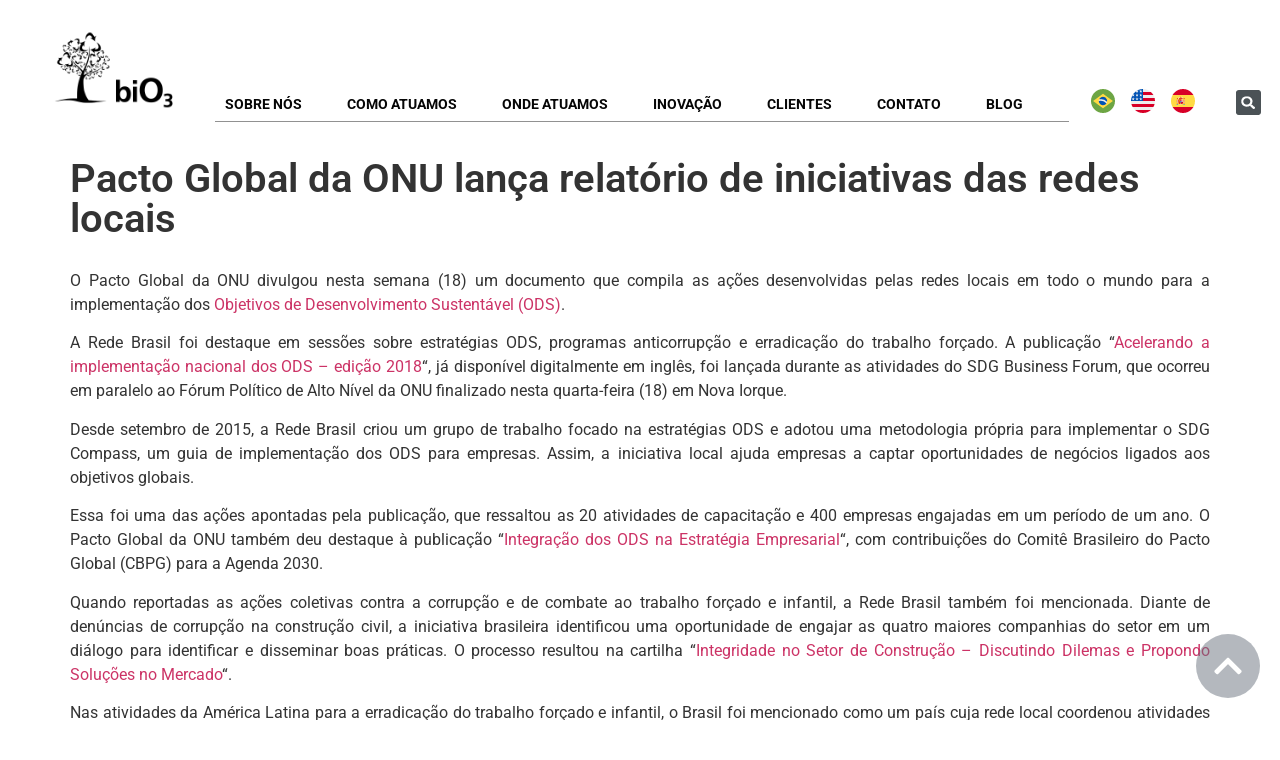

--- FILE ---
content_type: text/html; charset=UTF-8
request_url: https://bio3consultoria.com.br/pacto-global-da-onu-lanca-relatorio/
body_size: 23786
content:
<!doctype html>
<html lang="pt-BR">
<head>
<meta charset="UTF-8">
<meta name="viewport" content="width=device-width, initial-scale=1">
<link rel="profile" href="https://gmpg.org/xfn/11">
<meta name='robots' content='index, follow, max-image-preview:large, max-snippet:-1, max-video-preview:-1'/>
<!-- This site is optimized with the Yoast SEO plugin v26.7 - https://yoast.com/wordpress/plugins/seo/ -->
<title>Pacto Global da ONU lança relatório de iniciativas das redes locais</title>
<meta name="description" content="O Pacto Global da ONU divulgou nesta semana (18) um documento que compila as ações desenvolvidas pelas redes locais em todo o mundo para a implementação dos Objetivos de Desenvolvimento Sustentável (ODS)."/>
<link rel="canonical" href="https://bio3consultoria.com.br/pacto-global-da-onu-lanca-relatorio/"/>
<meta property="og:locale" content="pt_BR"/>
<meta property="og:type" content="article"/>
<meta property="og:title" content="Pacto Global da ONU lança relatório de iniciativas das redes locais"/>
<meta property="og:description" content="O Pacto Global da ONU divulgou nesta semana (18) um documento que compila as ações desenvolvidas pelas redes locais em todo o mundo para a implementação dos Objetivos de Desenvolvimento Sustentável (ODS)."/>
<meta property="og:url" content="https://bio3consultoria.com.br/pacto-global-da-onu-lanca-relatorio/"/>
<meta property="og:site_name" content="biO3"/>
<meta property="article:published_time" content="2018-07-19T15:11:59+00:00"/>
<meta property="article:modified_time" content="2018-07-27T16:47:37+00:00"/>
<meta property="og:image" content="https://i0.wp.com/bio3consultoria.com.br/wp-content/uploads/2018/07/post-19-07.jpg?fit=1080%2C720&ssl=1"/>
<meta property="og:image:width" content="1080"/>
<meta property="og:image:height" content="720"/>
<meta property="og:image:type" content="image/jpeg"/>
<meta name="author" content="Suporte TI"/>
<meta name="twitter:card" content="summary_large_image"/>
<meta name="twitter:label1" content="Escrito por"/>
<meta name="twitter:data1" content="Suporte TI"/>
<meta name="twitter:label2" content="Est. tempo de leitura"/>
<meta name="twitter:data2" content="2 minutos"/>
<script type="application/ld+json" class="yoast-schema-graph">{"@context":"https://schema.org","@graph":[{"@type":"Article","@id":"https://bio3consultoria.com.br/pacto-global-da-onu-lanca-relatorio/#article","isPartOf":{"@id":"https://bio3consultoria.com.br/pacto-global-da-onu-lanca-relatorio/"},"author":{"name":"Suporte TI","@id":"https://bio3consultoria.com.br/#/schema/person/aa56085802290fde3edb4fa68772a2c8"},"headline":"Pacto Global da ONU lança relatório de iniciativas das redes locais","datePublished":"2018-07-19T15:11:59+00:00","dateModified":"2018-07-27T16:47:37+00:00","mainEntityOfPage":{"@id":"https://bio3consultoria.com.br/pacto-global-da-onu-lanca-relatorio/"},"wordCount":396,"publisher":{"@id":"https://bio3consultoria.com.br/#organization"},"image":{"@id":"https://bio3consultoria.com.br/pacto-global-da-onu-lanca-relatorio/#primaryimage"},"thumbnailUrl":"https://i0.wp.com/bio3consultoria.com.br/wp-content/uploads/2018/07/post-19-07.jpg?fit=1080%2C720&ssl=1","keywords":["Agenda 2030 para o Desenvolvimento Sustentável","Indústria; inovação e infraestrutura","Trabalho decente e crescimento econômico"],"articleSection":["Indústria, Inovação e Infraestrutura","Parcerias e Meios de Implementação"],"inLanguage":"pt-BR"},{"@type":"WebPage","@id":"https://bio3consultoria.com.br/pacto-global-da-onu-lanca-relatorio/","url":"https://bio3consultoria.com.br/pacto-global-da-onu-lanca-relatorio/","name":"Pacto Global da ONU lança relatório de iniciativas das redes locais","isPartOf":{"@id":"https://bio3consultoria.com.br/#website"},"primaryImageOfPage":{"@id":"https://bio3consultoria.com.br/pacto-global-da-onu-lanca-relatorio/#primaryimage"},"image":{"@id":"https://bio3consultoria.com.br/pacto-global-da-onu-lanca-relatorio/#primaryimage"},"thumbnailUrl":"https://i0.wp.com/bio3consultoria.com.br/wp-content/uploads/2018/07/post-19-07.jpg?fit=1080%2C720&ssl=1","datePublished":"2018-07-19T15:11:59+00:00","dateModified":"2018-07-27T16:47:37+00:00","description":"O Pacto Global da ONU divulgou nesta semana (18) um documento que compila as ações desenvolvidas pelas redes locais em todo o mundo para a implementação dos Objetivos de Desenvolvimento Sustentável (ODS).","breadcrumb":{"@id":"https://bio3consultoria.com.br/pacto-global-da-onu-lanca-relatorio/#breadcrumb"},"inLanguage":"pt-BR","potentialAction":[{"@type":"ReadAction","target":["https://bio3consultoria.com.br/pacto-global-da-onu-lanca-relatorio/"]}]},{"@type":"ImageObject","inLanguage":"pt-BR","@id":"https://bio3consultoria.com.br/pacto-global-da-onu-lanca-relatorio/#primaryimage","url":"https://i0.wp.com/bio3consultoria.com.br/wp-content/uploads/2018/07/post-19-07.jpg?fit=1080%2C720&ssl=1","contentUrl":"https://i0.wp.com/bio3consultoria.com.br/wp-content/uploads/2018/07/post-19-07.jpg?fit=1080%2C720&ssl=1","width":1080,"height":720,"caption":"Pacto Global"},{"@type":"BreadcrumbList","@id":"https://bio3consultoria.com.br/pacto-global-da-onu-lanca-relatorio/#breadcrumb","itemListElement":[{"@type":"ListItem","position":1,"name":"Início","item":"https://bio3consultoria.com.br/"},{"@type":"ListItem","position":2,"name":"Blog","item":"https://bio3consultoria.com.br/blog/"},{"@type":"ListItem","position":3,"name":"Pacto Global da ONU lança relatório de iniciativas das redes locais"}]},{"@type":"WebSite","@id":"https://bio3consultoria.com.br/#website","url":"https://bio3consultoria.com.br/","name":"BiO3","description":"meio ambiente e sustentabilidade","publisher":{"@id":"https://bio3consultoria.com.br/#organization"},"potentialAction":[{"@type":"SearchAction","target":{"@type":"EntryPoint","urlTemplate":"https://bio3consultoria.com.br/?s={search_term_string}"},"query-input":{"@type":"PropertyValueSpecification","valueRequired":true,"valueName":"search_term_string"}}],"inLanguage":"pt-BR"},{"@type":"Organization","@id":"https://bio3consultoria.com.br/#organization","name":"BiO3 Consultoria","url":"https://bio3consultoria.com.br/","logo":{"@type":"ImageObject","inLanguage":"pt-BR","@id":"https://bio3consultoria.com.br/#/schema/logo/image/","url":"https://i0.wp.com/bio3consultoria.com.br/wp-content/uploads/2023/09/2_bio3_preto-180x100-1.png?fit=180%2C100&ssl=1","contentUrl":"https://i0.wp.com/bio3consultoria.com.br/wp-content/uploads/2023/09/2_bio3_preto-180x100-1.png?fit=180%2C100&ssl=1","width":180,"height":100,"caption":"BiO3 Consultoria"},"image":{"@id":"https://bio3consultoria.com.br/#/schema/logo/image/"},"sameAs":["https://www.linkedin.com/company/bio3-meio-ambiente-e-sustentabilidade/","https://www.instagram.com/bio3consultoria"]},{"@type":"Person","@id":"https://bio3consultoria.com.br/#/schema/person/aa56085802290fde3edb4fa68772a2c8","name":"Suporte TI","url":"https://bio3consultoria.com.br/author/suporte_ti/"}]}</script>
<!-- / Yoast SEO plugin. -->
<link rel='dns-prefetch' href='//www.googletagmanager.com'/>
<link rel='dns-prefetch' href='//stats.wp.com'/>
<link rel='dns-prefetch' href='//v0.wordpress.com'/>
<link rel='dns-prefetch' href='//jetpack.wordpress.com'/>
<link rel='dns-prefetch' href='//s0.wp.com'/>
<link rel='dns-prefetch' href='//public-api.wordpress.com'/>
<link rel='dns-prefetch' href='//0.gravatar.com'/>
<link rel='dns-prefetch' href='//1.gravatar.com'/>
<link rel='dns-prefetch' href='//2.gravatar.com'/>
<link rel='preconnect' href='//c0.wp.com'/>
<link rel='preconnect' href='//i0.wp.com'/>
<link rel="alternate" type="application/rss+xml" title="Feed para biO3 &raquo;" href="https://bio3consultoria.com.br/feed/"/>
<link rel="alternate" type="application/rss+xml" title="Feed de comentários para biO3 &raquo;" href="https://bio3consultoria.com.br/comments/feed/"/>
<link rel="alternate" title="oEmbed (JSON)" type="application/json+oembed" href="https://bio3consultoria.com.br/wp-json/oembed/1.0/embed?url=https%3A%2F%2Fbio3consultoria.com.br%2Fpacto-global-da-onu-lanca-relatorio%2F"/>
<link rel="alternate" title="oEmbed (XML)" type="text/xml+oembed" href="https://bio3consultoria.com.br/wp-json/oembed/1.0/embed?url=https%3A%2F%2Fbio3consultoria.com.br%2Fpacto-global-da-onu-lanca-relatorio%2F&#038;format=xml"/>
<style id='wp-img-auto-sizes-contain-inline-css'>img:is([sizes=auto i],[sizes^="auto," i]){contain-intrinsic-size:3000px 1500px}</style>
<link rel='stylesheet' id='jetpack_related-posts-css' href='https://c0.wp.com/p/jetpack/15.4/modules/related-posts/related-posts.css' media='all'/>
<link rel='stylesheet' id='wp-block-library-css' href='https://c0.wp.com/c/6.9/wp-includes/css/dist/block-library/style.min.css' media='all'/>
<link rel='stylesheet' id='mediaelement-css' href='https://c0.wp.com/c/6.9/wp-includes/js/mediaelement/mediaelementplayer-legacy.min.css' media='all'/>
<link rel='stylesheet' id='wp-mediaelement-css' href='https://c0.wp.com/c/6.9/wp-includes/js/mediaelement/wp-mediaelement.min.css' media='all'/>
<style id='jetpack-sharing-buttons-style-inline-css'>.jetpack-sharing-buttons__services-list{display:flex;flex-direction:row;flex-wrap:wrap;gap:0;list-style-type:none;margin:5px;padding:0}.jetpack-sharing-buttons__services-list.has-small-icon-size{font-size:12px}.jetpack-sharing-buttons__services-list.has-normal-icon-size{font-size:16px}.jetpack-sharing-buttons__services-list.has-large-icon-size{font-size:24px}.jetpack-sharing-buttons__services-list.has-huge-icon-size{font-size:36px}@media print{.jetpack-sharing-buttons__services-list{display:none!important}}.editor-styles-wrapper .wp-block-jetpack-sharing-buttons{gap:0;padding-inline-start:0}ul.jetpack-sharing-buttons__services-list.has-background{padding:1.25em 2.375em}</style>
<style id='global-styles-inline-css'>:root{--wp--preset--aspect-ratio--square:1;--wp--preset--aspect-ratio--4-3: 4/3;--wp--preset--aspect-ratio--3-4: 3/4;--wp--preset--aspect-ratio--3-2: 3/2;--wp--preset--aspect-ratio--2-3: 2/3;--wp--preset--aspect-ratio--16-9: 16/9;--wp--preset--aspect-ratio--9-16: 9/16;--wp--preset--color--black:#000;--wp--preset--color--cyan-bluish-gray:#abb8c3;--wp--preset--color--white:#fff;--wp--preset--color--pale-pink:#f78da7;--wp--preset--color--vivid-red:#cf2e2e;--wp--preset--color--luminous-vivid-orange:#ff6900;--wp--preset--color--luminous-vivid-amber:#fcb900;--wp--preset--color--light-green-cyan:#7bdcb5;--wp--preset--color--vivid-green-cyan:#00d084;--wp--preset--color--pale-cyan-blue:#8ed1fc;--wp--preset--color--vivid-cyan-blue:#0693e3;--wp--preset--color--vivid-purple:#9b51e0;--wp--preset--gradient--vivid-cyan-blue-to-vivid-purple:linear-gradient(135deg,#0693e3 0%,#9b51e0 100%);--wp--preset--gradient--light-green-cyan-to-vivid-green-cyan:linear-gradient(135deg,#7adcb4 0%,#00d082 100%);--wp--preset--gradient--luminous-vivid-amber-to-luminous-vivid-orange:linear-gradient(135deg,#fcb900 0%,#ff6900 100%);--wp--preset--gradient--luminous-vivid-orange-to-vivid-red:linear-gradient(135deg,#ff6900 0%,#cf2e2e 100%);--wp--preset--gradient--very-light-gray-to-cyan-bluish-gray:linear-gradient(135deg,#eee 0%,#a9b8c3 100%);--wp--preset--gradient--cool-to-warm-spectrum:linear-gradient(135deg,#4aeadc 0%,#9778d1 20%,#cf2aba 40%,#ee2c82 60%,#fb6962 80%,#fef84c 100%);--wp--preset--gradient--blush-light-purple:linear-gradient(135deg,#ffceec 0%,#9896f0 100%);--wp--preset--gradient--blush-bordeaux:linear-gradient(135deg,#fecda5 0%,#fe2d2d 50%,#6b003e 100%);--wp--preset--gradient--luminous-dusk:linear-gradient(135deg,#ffcb70 0%,#c751c0 50%,#4158d0 100%);--wp--preset--gradient--pale-ocean:linear-gradient(135deg,#fff5cb 0%,#b6e3d4 50%,#33a7b5 100%);--wp--preset--gradient--electric-grass:linear-gradient(135deg,#caf880 0%,#71ce7e 100%);--wp--preset--gradient--midnight:linear-gradient(135deg,#020381 0%,#2874fc 100%);--wp--preset--font-size--small:13px;--wp--preset--font-size--medium:20px;--wp--preset--font-size--large:36px;--wp--preset--font-size--x-large:42px;--wp--preset--spacing--20:.44rem;--wp--preset--spacing--30:.67rem;--wp--preset--spacing--40:1rem;--wp--preset--spacing--50:1.5rem;--wp--preset--spacing--60:2.25rem;--wp--preset--spacing--70:3.38rem;--wp--preset--spacing--80:5.06rem;--wp--preset--shadow--natural:6px 6px 9px rgba(0,0,0,.2);--wp--preset--shadow--deep:12px 12px 50px rgba(0,0,0,.4);--wp--preset--shadow--sharp:6px 6px 0 rgba(0,0,0,.2);--wp--preset--shadow--outlined:6px 6px 0 -3px #fff , 6px 6px #000;--wp--preset--shadow--crisp:6px 6px 0 #000}:root{--wp--style--global--content-size:800px;--wp--style--global--wide-size:1200px}:where(body) {margin:0}.wp-site-blocks>.alignleft{float:left;margin-right:2em}.wp-site-blocks>.alignright{float:right;margin-left:2em}.wp-site-blocks>.aligncenter{justify-content:center;margin-left:auto;margin-right:auto}:where(.wp-site-blocks) > * {margin-block-start:24px;margin-block-end:0}:where(.wp-site-blocks) > :first-child {margin-block-start:0}:where(.wp-site-blocks) > :last-child {margin-block-end:0}:root{--wp--style--block-gap:24px}:root :where(.is-layout-flow) > :first-child{margin-block-start:0}:root :where(.is-layout-flow) > :last-child{margin-block-end:0}:root :where(.is-layout-flow) > *{margin-block-start:24px;margin-block-end:0}:root :where(.is-layout-constrained) > :first-child{margin-block-start:0}:root :where(.is-layout-constrained) > :last-child{margin-block-end:0}:root :where(.is-layout-constrained) > *{margin-block-start:24px;margin-block-end:0}:root :where(.is-layout-flex){gap:24px}:root :where(.is-layout-grid){gap:24px}.is-layout-flow>.alignleft{float:left;margin-inline-start:0;margin-inline-end:2em}.is-layout-flow>.alignright{float:right;margin-inline-start:2em;margin-inline-end:0}.is-layout-flow>.aligncenter{margin-left:auto!important;margin-right:auto!important}.is-layout-constrained>.alignleft{float:left;margin-inline-start:0;margin-inline-end:2em}.is-layout-constrained>.alignright{float:right;margin-inline-start:2em;margin-inline-end:0}.is-layout-constrained>.aligncenter{margin-left:auto!important;margin-right:auto!important}.is-layout-constrained > :where(:not(.alignleft):not(.alignright):not(.alignfull)){max-width:var(--wp--style--global--content-size);margin-left:auto!important;margin-right:auto!important}.is-layout-constrained>.alignwide{max-width:var(--wp--style--global--wide-size)}body .is-layout-flex{display:flex}.is-layout-flex{flex-wrap:wrap;align-items:center}.is-layout-flex > :is(*, div){margin:0}body .is-layout-grid{display:grid}.is-layout-grid > :is(*, div){margin:0}body{padding-top:0;padding-right:0;padding-bottom:0;padding-left:0}a:where(:not(.wp-element-button)){text-decoration:underline}:root :where(.wp-element-button, .wp-block-button__link){background-color:#32373c;border-width:0;color:#fff;font-family:inherit;font-size:inherit;font-style:inherit;font-weight:inherit;letter-spacing:inherit;line-height:inherit;padding-top: calc(0.667em + 2px);padding-right: calc(1.333em + 2px);padding-bottom: calc(0.667em + 2px);padding-left: calc(1.333em + 2px);text-decoration:none;text-transform:inherit}.has-black-color{color:var(--wp--preset--color--black)!important}.has-cyan-bluish-gray-color{color:var(--wp--preset--color--cyan-bluish-gray)!important}.has-white-color{color:var(--wp--preset--color--white)!important}.has-pale-pink-color{color:var(--wp--preset--color--pale-pink)!important}.has-vivid-red-color{color:var(--wp--preset--color--vivid-red)!important}.has-luminous-vivid-orange-color{color:var(--wp--preset--color--luminous-vivid-orange)!important}.has-luminous-vivid-amber-color{color:var(--wp--preset--color--luminous-vivid-amber)!important}.has-light-green-cyan-color{color:var(--wp--preset--color--light-green-cyan)!important}.has-vivid-green-cyan-color{color:var(--wp--preset--color--vivid-green-cyan)!important}.has-pale-cyan-blue-color{color:var(--wp--preset--color--pale-cyan-blue)!important}.has-vivid-cyan-blue-color{color:var(--wp--preset--color--vivid-cyan-blue)!important}.has-vivid-purple-color{color:var(--wp--preset--color--vivid-purple)!important}.has-black-background-color{background-color:var(--wp--preset--color--black)!important}.has-cyan-bluish-gray-background-color{background-color:var(--wp--preset--color--cyan-bluish-gray)!important}.has-white-background-color{background-color:var(--wp--preset--color--white)!important}.has-pale-pink-background-color{background-color:var(--wp--preset--color--pale-pink)!important}.has-vivid-red-background-color{background-color:var(--wp--preset--color--vivid-red)!important}.has-luminous-vivid-orange-background-color{background-color:var(--wp--preset--color--luminous-vivid-orange)!important}.has-luminous-vivid-amber-background-color{background-color:var(--wp--preset--color--luminous-vivid-amber)!important}.has-light-green-cyan-background-color{background-color:var(--wp--preset--color--light-green-cyan)!important}.has-vivid-green-cyan-background-color{background-color:var(--wp--preset--color--vivid-green-cyan)!important}.has-pale-cyan-blue-background-color{background-color:var(--wp--preset--color--pale-cyan-blue)!important}.has-vivid-cyan-blue-background-color{background-color:var(--wp--preset--color--vivid-cyan-blue)!important}.has-vivid-purple-background-color{background-color:var(--wp--preset--color--vivid-purple)!important}.has-black-border-color{border-color:var(--wp--preset--color--black)!important}.has-cyan-bluish-gray-border-color{border-color:var(--wp--preset--color--cyan-bluish-gray)!important}.has-white-border-color{border-color:var(--wp--preset--color--white)!important}.has-pale-pink-border-color{border-color:var(--wp--preset--color--pale-pink)!important}.has-vivid-red-border-color{border-color:var(--wp--preset--color--vivid-red)!important}.has-luminous-vivid-orange-border-color{border-color:var(--wp--preset--color--luminous-vivid-orange)!important}.has-luminous-vivid-amber-border-color{border-color:var(--wp--preset--color--luminous-vivid-amber)!important}.has-light-green-cyan-border-color{border-color:var(--wp--preset--color--light-green-cyan)!important}.has-vivid-green-cyan-border-color{border-color:var(--wp--preset--color--vivid-green-cyan)!important}.has-pale-cyan-blue-border-color{border-color:var(--wp--preset--color--pale-cyan-blue)!important}.has-vivid-cyan-blue-border-color{border-color:var(--wp--preset--color--vivid-cyan-blue)!important}.has-vivid-purple-border-color{border-color:var(--wp--preset--color--vivid-purple)!important}.has-vivid-cyan-blue-to-vivid-purple-gradient-background{background:var(--wp--preset--gradient--vivid-cyan-blue-to-vivid-purple)!important}.has-light-green-cyan-to-vivid-green-cyan-gradient-background{background:var(--wp--preset--gradient--light-green-cyan-to-vivid-green-cyan)!important}.has-luminous-vivid-amber-to-luminous-vivid-orange-gradient-background{background:var(--wp--preset--gradient--luminous-vivid-amber-to-luminous-vivid-orange)!important}.has-luminous-vivid-orange-to-vivid-red-gradient-background{background:var(--wp--preset--gradient--luminous-vivid-orange-to-vivid-red)!important}.has-very-light-gray-to-cyan-bluish-gray-gradient-background{background:var(--wp--preset--gradient--very-light-gray-to-cyan-bluish-gray)!important}.has-cool-to-warm-spectrum-gradient-background{background:var(--wp--preset--gradient--cool-to-warm-spectrum)!important}.has-blush-light-purple-gradient-background{background:var(--wp--preset--gradient--blush-light-purple)!important}.has-blush-bordeaux-gradient-background{background:var(--wp--preset--gradient--blush-bordeaux)!important}.has-luminous-dusk-gradient-background{background:var(--wp--preset--gradient--luminous-dusk)!important}.has-pale-ocean-gradient-background{background:var(--wp--preset--gradient--pale-ocean)!important}.has-electric-grass-gradient-background{background:var(--wp--preset--gradient--electric-grass)!important}.has-midnight-gradient-background{background:var(--wp--preset--gradient--midnight)!important}.has-small-font-size{font-size:var(--wp--preset--font-size--small)!important}.has-medium-font-size{font-size:var(--wp--preset--font-size--medium)!important}.has-large-font-size{font-size:var(--wp--preset--font-size--large)!important}.has-x-large-font-size{font-size:var(--wp--preset--font-size--x-large)!important}:root :where(.wp-block-pullquote){font-size:1.5em;line-height:1.6}</style>
<!-- <link rel='stylesheet' id='eeb-css-frontend-css' href='https://bio3consultoria.com.br/wp-content/plugins/email-encoder-bundle/assets/css/style.css?ver=54d4eedc552c499c4a8d6b89c23d3df1' media='all' /> -->
<!-- <link rel='stylesheet' id='hello-elementor-css' href='https://bio3consultoria.com.br/wp-content/themes/hello-elementor/assets/css/reset.css?ver=3.4.5' media='all' /> -->
<!-- <link rel='stylesheet' id='hello-elementor-theme-style-css' href='https://bio3consultoria.com.br/wp-content/themes/hello-elementor/assets/css/theme.css?ver=3.4.5' media='all' /> -->
<!-- <link rel='stylesheet' id='hello-elementor-header-footer-css' href='https://bio3consultoria.com.br/wp-content/themes/hello-elementor/assets/css/header-footer.css?ver=3.4.5' media='all' /> -->
<!-- <link rel='stylesheet' id='elementor-frontend-css' href='https://bio3consultoria.com.br/wp-content/plugins/elementor/assets/css/frontend.min.css?ver=3.34.1' media='all' /> -->
<!-- <link rel='stylesheet' id='widget-spacer-css' href='https://bio3consultoria.com.br/wp-content/plugins/elementor/assets/css/widget-spacer.min.css?ver=3.34.1' media='all' /> -->
<!-- <link rel='stylesheet' id='widget-image-css' href='https://bio3consultoria.com.br/wp-content/plugins/elementor/assets/css/widget-image.min.css?ver=3.34.1' media='all' /> -->
<!-- <link rel='stylesheet' id='widget-nav-menu-css' href='https://bio3consultoria.com.br/wp-content/plugins/elementor-pro/assets/css/widget-nav-menu.min.css?ver=3.28.2' media='all' /> -->
<!-- <link rel='stylesheet' id='widget-divider-css' href='https://bio3consultoria.com.br/wp-content/plugins/elementor/assets/css/widget-divider.min.css?ver=3.34.1' media='all' /> -->
<!-- <link rel='stylesheet' id='widget-search-form-css' href='https://bio3consultoria.com.br/wp-content/plugins/elementor-pro/assets/css/widget-search-form.min.css?ver=3.28.2' media='all' /> -->
<!-- <link rel='stylesheet' id='e-sticky-css' href='https://bio3consultoria.com.br/wp-content/plugins/elementor-pro/assets/css/modules/sticky.min.css?ver=3.28.2' media='all' /> -->
<!-- <link rel='stylesheet' id='widget-heading-css' href='https://bio3consultoria.com.br/wp-content/plugins/elementor/assets/css/widget-heading.min.css?ver=3.34.1' media='all' /> -->
<!-- <link rel='stylesheet' id='swiper-css' href='https://bio3consultoria.com.br/wp-content/plugins/elementor/assets/lib/swiper/v8/css/swiper.min.css?ver=8.4.5' media='all' /> -->
<!-- <link rel='stylesheet' id='e-swiper-css' href='https://bio3consultoria.com.br/wp-content/plugins/elementor/assets/css/conditionals/e-swiper.min.css?ver=3.34.1' media='all' /> -->
<!-- <link rel='stylesheet' id='e-animation-buzz-out-css' href='https://bio3consultoria.com.br/wp-content/plugins/elementor/assets/lib/animations/styles/e-animation-buzz-out.min.css?ver=3.34.1' media='all' /> -->
<!-- <link rel='stylesheet' id='widget-social-icons-css' href='https://bio3consultoria.com.br/wp-content/plugins/elementor/assets/css/widget-social-icons.min.css?ver=3.34.1' media='all' /> -->
<!-- <link rel='stylesheet' id='e-apple-webkit-css' href='https://bio3consultoria.com.br/wp-content/plugins/elementor/assets/css/conditionals/apple-webkit.min.css?ver=3.34.1' media='all' /> -->
<link rel="stylesheet" type="text/css" href="//bio3consultoria.com.br/wp-content/cache/wpfc-minified/fe5yvbjj/fjvks.css.pagespeed.ce.WHT_6XE09j.css" media="all"/>
<link rel='stylesheet' id='elementor-post-6231-css' href='https://bio3consultoria.com.br/wp-content/uploads/elementor/css/post-6231.css?ver=1767921659' media='all'/>
<!-- <link rel='stylesheet' id='font-awesome-5-all-css' href='https://bio3consultoria.com.br/wp-content/plugins/elementor/assets/lib/font-awesome/css/all.min.css?ver=3.34.1' media='all' /> -->
<!-- <link rel='stylesheet' id='font-awesome-4-shim-css' href='https://bio3consultoria.com.br/wp-content/plugins/elementor/assets/lib/font-awesome/css/v4-shims.min.css?ver=3.34.1' media='all' /> -->
<link rel="stylesheet" type="text/css" href="//bio3consultoria.com.br/wp-content/cache/wpfc-minified/88kqpz4d/fjvm8.css.pagespeed.ce.eBKkTxyp0k.css" media="all"/>
<link rel='stylesheet' id='elementor-post-5562-css' href='https://bio3consultoria.com.br/wp-content/uploads/elementor/css/post-5562.css?ver=1767921659' media='all'/>
<link rel='stylesheet' id='elementor-post-5565-css' href='https://bio3consultoria.com.br/wp-content/uploads/elementor/css/post-5565.css?ver=1767921659' media='all'/>
<link rel='stylesheet' id='elementor-post-10179-css' href='https://bio3consultoria.com.br/wp-content/uploads/elementor/css/post-10179.css?ver=1767921934' media='all'/>
<link rel='stylesheet' id='sharedaddy-css' href='https://c0.wp.com/p/jetpack/15.4/modules/sharedaddy/sharing.css' media='all'/>
<link rel='stylesheet' id='social-logos-css' href='https://c0.wp.com/p/jetpack/15.4/_inc/social-logos/social-logos.min.css' media='all'/>
<!-- <link rel='stylesheet' id='elementor-gf-local-roboto-css' href='https://bio3consultoria.com.br/wp-content/uploads/elementor/google-fonts/css/roboto.css?ver=1742260902' media='all' /> -->
<!-- <link rel='stylesheet' id='elementor-gf-local-robotoslab-css' href='https://bio3consultoria.com.br/wp-content/uploads/elementor/google-fonts/css/robotoslab.css?ver=1742260913' media='all' /> -->
<link rel="stylesheet" type="text/css" href="//bio3consultoria.com.br/wp-content/cache/wpfc-minified/e3iwxc1i/A.fjvm8.css.pagespeed.cf.g90nmrefpy.css" media="all"/>
<script id="jetpack_related-posts-js-extra">var related_posts_js_options={"post_heading":"h4"};</script>
<script src="https://c0.wp.com/p/jetpack/15.4/_inc/build/related-posts/related-posts.min.js" id="jetpack_related-posts-js"></script>
<script src="https://c0.wp.com/c/6.9/wp-includes/js/jquery/jquery.min.js" id="jquery-core-js"></script>
<script src="https://c0.wp.com/c/6.9/wp-includes/js/jquery/jquery-migrate.min.js" id="jquery-migrate-js"></script>
<script src="https://bio3consultoria.com.br/wp-content/plugins/email-encoder-bundle,_assets,_js,_custom.js,qver==2c542c9989f589cd5318f5cef6a9ecd7+elementor,_assets,_lib,_font-awesome,_js,_v4-shims.min.js,qver==3.34.1.pagespeed.jc.ouCZUyzH_K.js"></script><script>eval(mod_pagespeed_1cqfnuKxzY);</script>
<script>eval(mod_pagespeed_ytt412v_jP);</script>
<!-- Snippet da etiqueta do Google (gtag.js) adicionado pelo Site Kit -->
<!-- Snippet do Google Análises adicionado pelo Site Kit -->
<script src="https://www.googletagmanager.com/gtag/js?id=GT-PLW9X26W" id="google_gtagjs-js" async></script>
<script id="google_gtagjs-js-after">
window.dataLayer = window.dataLayer || [];function gtag(){dataLayer.push(arguments);}
gtag("set","linker",{"domains":["bio3consultoria.com.br"]});
gtag("js", new Date());
gtag("set", "developer_id.dZTNiMT", true);
gtag("config", "GT-PLW9X26W");
window._googlesitekit = window._googlesitekit || {}; window._googlesitekit.throttledEvents = []; window._googlesitekit.gtagEvent = (name, data) => { var key = JSON.stringify( { name, data } ); if ( !! window._googlesitekit.throttledEvents[ key ] ) { return; } window._googlesitekit.throttledEvents[ key ] = true; setTimeout( () => { delete window._googlesitekit.throttledEvents[ key ]; }, 5 ); gtag( "event", name, { ...data, event_source: "site-kit" } ); }; 
//# sourceURL=google_gtagjs-js-after
</script>
<link rel="https://api.w.org/" href="https://bio3consultoria.com.br/wp-json/"/><link rel="alternate" title="JSON" type="application/json" href="https://bio3consultoria.com.br/wp-json/wp/v2/posts/3669"/><link rel="EditURI" type="application/rsd+xml" title="RSD" href="https://bio3consultoria.com.br/xmlrpc.php?rsd"/>
<meta name="generator" content="WordPress 6.9"/>
<link rel='shortlink' href='https://wp.me/p7JFZh-Xb'/>
<!-- Global site tag (gtag.js) - Google Analytics -->
<script async src="https://www.googletagmanager.com/gtag/js?id=G-07TWYJGHLL"></script>
<script>window.dataLayer=window.dataLayer||[];function gtag(){dataLayer.push(arguments);}gtag('js',new Date());gtag('config','G-07TWYJGHLL');</script>
<meta name="generator" content="Site Kit by Google 1.168.0"/><link rel="alternate" hreflang="pt" href="/pacto-global-da-onu-lanca-relatorio/"/><link rel="alternate" hreflang="en" href="/en/global-pact-from-the-UN-launches-report/"/><link rel="alternate" hreflang="es" href="/es/pacto-global-de-la-ONU-lanza-informe/"/>	<style>img#wpstats{display:none}</style>
<!-- Meta-etiquetas do Google AdSense adicionado pelo Site Kit -->
<meta name="google-adsense-platform-account" content="ca-host-pub-2644536267352236">
<meta name="google-adsense-platform-domain" content="sitekit.withgoogle.com">
<!-- Fim das meta-etiquetas do Google AdSense adicionado pelo Site Kit -->
<meta name="generator" content="Elementor 3.34.1; features: e_font_icon_svg, additional_custom_breakpoints; settings: css_print_method-external, google_font-enabled, font_display-auto">
<style>.e-con.e-parent:nth-of-type(n+4):not(.e-lazyloaded):not(.e-no-lazyload),
.e-con.e-parent:nth-of-type(n+4):not(.e-lazyloaded):not(.e-no-lazyload) * {background-image:none!important}@media screen and (max-height:1024px){.e-con.e-parent:nth-of-type(n+3):not(.e-lazyloaded):not(.e-no-lazyload),
.e-con.e-parent:nth-of-type(n+3):not(.e-lazyloaded):not(.e-no-lazyload) * {background-image:none!important}}@media screen and (max-height:640px){.e-con.e-parent:nth-of-type(n+2):not(.e-lazyloaded):not(.e-no-lazyload),
.e-con.e-parent:nth-of-type(n+2):not(.e-lazyloaded):not(.e-no-lazyload) * {background-image:none!important}}</style>
<!-- Snippet do Gerenciador de Tags do Google adicionado pelo Site Kit -->
<script>(function(w,d,s,l,i){w[l]=w[l]||[];w[l].push({'gtm.start':new Date().getTime(),event:'gtm.js'});var f=d.getElementsByTagName(s)[0],j=d.createElement(s),dl=l!='dataLayer'?'&l='+l:'';j.async=true;j.src='https://www.googletagmanager.com/gtm.js?id='+i+dl;f.parentNode.insertBefore(j,f);})(window,document,'script','dataLayer','GTM-NZM5F747');</script>
<!-- Fim do código do Gerenciador de Etiquetas do Google adicionado pelo Site Kit -->
<link rel="icon" href="https://i0.wp.com/bio3consultoria.com.br/wp-content/uploads/2021/04/cropped-arvore-com-fundo-branco.png?fit=32%2C32&#038;ssl=1" sizes="32x32"/>
<link rel="icon" href="https://i0.wp.com/bio3consultoria.com.br/wp-content/uploads/2021/04/cropped-arvore-com-fundo-branco.png?fit=192%2C192&#038;ssl=1" sizes="192x192"/>
<link rel="apple-touch-icon" href="https://i0.wp.com/bio3consultoria.com.br/wp-content/uploads/2021/04/cropped-arvore-com-fundo-branco.png?fit=180%2C180&#038;ssl=1"/>
<meta name="msapplication-TileImage" content="https://i0.wp.com/bio3consultoria.com.br/wp-content/uploads/2021/04/cropped-arvore-com-fundo-branco.png?fit=270%2C270&#038;ssl=1"/>
</head>
<body class="wp-singular post-template-default single single-post postid-3669 single-format-standard wp-embed-responsive wp-theme-hello-elementor eio-default hello-elementor-default elementor-default elementor-kit-6231 elementor-page-10179">
<!-- Snippet do Gerenciador de Etiqueta do Google (noscript) adicionado pelo Site Kit -->
<noscript>
<iframe src="https://www.googletagmanager.com/ns.html?id=GTM-NZM5F747" height="0" width="0" style="display:none;visibility:hidden"></iframe>
</noscript>
<!-- Fim do código do Gerenciador de Etiquetas do Google (noscript) adicionado pelo Site Kit -->
<a class="skip-link screen-reader-text" href="#content">Ir para o conteúdo</a>
<div data-elementor-type="header" data-elementor-id="5562" class="elementor elementor-5562 elementor-location-header" data-elementor-post-type="elementor_library">
<section class="elementor-section elementor-top-section elementor-element elementor-element-b1d6e7f elementor-section-stretched elementor-section-full_width elementor-hidden-tablet elementor-hidden-mobile elementor-section-height-default elementor-section-height-default" data-id="b1d6e7f" data-element_type="section" id="top" data-settings="{&quot;stretch_section&quot;:&quot;section-stretched&quot;,&quot;background_background&quot;:&quot;classic&quot;,&quot;sticky&quot;:&quot;top&quot;,&quot;sticky_on&quot;:[],&quot;sticky_offset&quot;:0,&quot;sticky_effects_offset&quot;:0,&quot;sticky_anchor_link_offset&quot;:0}">
<div class="elementor-container elementor-column-gap-no">
<div class="elementor-column elementor-col-25 elementor-top-column elementor-element elementor-element-2fe8b6a" data-id="2fe8b6a" data-element_type="column">
<div class="elementor-widget-wrap elementor-element-populated">
<div class="elementor-element elementor-element-537bfae elementor-widget elementor-widget-spacer" data-id="537bfae" data-element_type="widget" data-widget_type="spacer.default">
<div class="elementor-widget-container">
<div class="elementor-spacer">
<div class="elementor-spacer-inner"></div>
</div>
</div>
</div>
<div class="elementor-element elementor-element-e87358e elementor-widget elementor-widget-image" data-id="e87358e" data-element_type="widget" data-widget_type="image.default">
<div class="elementor-widget-container">
<a href="https://bio3consultoria.com.br">
<img src="[data-uri]" title="2_bio3_preto" alt="2_bio3_preto" loading="lazy"/>								</a>
</div>
</div>
<div class="elementor-element elementor-element-b959d96 elementor-widget elementor-widget-spacer" data-id="b959d96" data-element_type="widget" data-widget_type="spacer.default">
<div class="elementor-widget-container">
<div class="elementor-spacer">
<div class="elementor-spacer-inner"></div>
</div>
</div>
</div>
</div>
</div>
<div class="elementor-column elementor-col-25 elementor-top-column elementor-element elementor-element-76396d6" data-id="76396d6" data-element_type="column" data-settings="{&quot;background_background&quot;:&quot;classic&quot;}">
<div class="elementor-widget-wrap elementor-element-populated">
<div class="elementor-element elementor-element-4eb8dc3 elementor-nav-menu__align-start elementor-nav-menu__text-align-center elementor-nav-menu--stretch elementor-hidden-phone elementor-nav-menu--dropdown-mobile elementor-hidden-tablet elementor-nav-menu--toggle elementor-nav-menu--burger elementor-widget elementor-widget-nav-menu" data-id="4eb8dc3" data-element_type="widget" data-settings="{&quot;full_width&quot;:&quot;stretch&quot;,&quot;submenu_icon&quot;:{&quot;value&quot;:&quot;&lt;svg class=\&quot;fa-svg-chevron-down e-font-icon-svg e-fas-chevron-down\&quot; viewBox=\&quot;0 0 448 512\&quot; xmlns=\&quot;http:\/\/www.w3.org\/2000\/svg\&quot;&gt;&lt;path d=\&quot;M207.029 381.476L12.686 187.132c-9.373-9.373-9.373-24.569 0-33.941l22.667-22.667c9.357-9.357 24.522-9.375 33.901-.04L224 284.505l154.745-154.021c9.379-9.335 24.544-9.317 33.901.04l22.667 22.667c9.373 9.373 9.373 24.569 0 33.941L240.971 381.476c-9.373 9.372-24.569 9.372-33.942 0z\&quot;&gt;&lt;\/path&gt;&lt;\/svg&gt;&quot;,&quot;library&quot;:&quot;fa-solid&quot;},&quot;layout&quot;:&quot;horizontal&quot;,&quot;toggle&quot;:&quot;burger&quot;}" data-widget_type="nav-menu.default">
<div class="elementor-widget-container">
<nav aria-label="Menu" class="elementor-nav-menu--main elementor-nav-menu__container elementor-nav-menu--layout-horizontal e--pointer-overline e--animation-none">
<ul id="menu-1-4eb8dc3" class="elementor-nav-menu"><li class="menu-item menu-item-type-custom menu-item-object-custom menu-item-home menu-item-8272"><a href="https://bio3consultoria.com.br/#sobrenos" class="elementor-item elementor-item-anchor">Sobre nós</a></li>
<li class="menu-item menu-item-type-custom menu-item-object-custom menu-item-home menu-item-5371"><a href="https://bio3consultoria.com.br/#como" class="elementor-item elementor-item-anchor">Como atuamos</a></li>
<li class="menu-item menu-item-type-custom menu-item-object-custom menu-item-home menu-item-7189"><a href="https://bio3consultoria.com.br/#onde" class="elementor-item elementor-item-anchor">Onde atuamos</a></li>
<li class="menu-item menu-item-type-custom menu-item-object-custom menu-item-home menu-item-9468"><a href="https://bio3consultoria.com.br/#inovacao" class="elementor-item elementor-item-anchor">Inovação</a></li>
<li class="menu-item menu-item-type-custom menu-item-object-custom menu-item-home menu-item-8277"><a href="https://bio3consultoria.com.br/#clientes" class="elementor-item elementor-item-anchor">Clientes</a></li>
<li class="menu-item menu-item-type-custom menu-item-object-custom menu-item-8278"><a href="https://bio3consultoria.com.br/contato" class="elementor-item">Contato</a></li>
<li class="menu-item menu-item-type-post_type menu-item-object-page current_page_parent menu-item-7498"><a href="https://bio3consultoria.com.br/blog/" class="elementor-item">Blog</a></li>
</ul>			</nav>
<div class="elementor-menu-toggle" role="button" tabindex="0" aria-label="Menu Toggle" aria-expanded="false">
<svg aria-hidden="true" role="presentation" class="elementor-menu-toggle__icon--open e-font-icon-svg e-eicon-menu-bar" viewBox="0 0 1000 1000" xmlns="http://www.w3.org/2000/svg"><path d="M104 333H896C929 333 958 304 958 271S929 208 896 208H104C71 208 42 237 42 271S71 333 104 333ZM104 583H896C929 583 958 554 958 521S929 458 896 458H104C71 458 42 487 42 521S71 583 104 583ZM104 833H896C929 833 958 804 958 771S929 708 896 708H104C71 708 42 737 42 771S71 833 104 833Z"></path></svg><svg aria-hidden="true" role="presentation" class="elementor-menu-toggle__icon--close e-font-icon-svg e-eicon-close" viewBox="0 0 1000 1000" xmlns="http://www.w3.org/2000/svg"><path d="M742 167L500 408 258 167C246 154 233 150 217 150 196 150 179 158 167 167 154 179 150 196 150 212 150 229 154 242 171 254L408 500 167 742C138 771 138 800 167 829 196 858 225 858 254 829L496 587 738 829C750 842 767 846 783 846 800 846 817 842 829 829 842 817 846 804 846 783 846 767 842 750 829 737L588 500 833 258C863 229 863 200 833 171 804 137 775 137 742 167Z"></path></svg>		</div>
<nav class="elementor-nav-menu--dropdown elementor-nav-menu__container" aria-hidden="true">
<ul id="menu-2-4eb8dc3" class="elementor-nav-menu"><li class="menu-item menu-item-type-custom menu-item-object-custom menu-item-home menu-item-8272"><a href="https://bio3consultoria.com.br/#sobrenos" class="elementor-item elementor-item-anchor" tabindex="-1">Sobre nós</a></li>
<li class="menu-item menu-item-type-custom menu-item-object-custom menu-item-home menu-item-5371"><a href="https://bio3consultoria.com.br/#como" class="elementor-item elementor-item-anchor" tabindex="-1">Como atuamos</a></li>
<li class="menu-item menu-item-type-custom menu-item-object-custom menu-item-home menu-item-7189"><a href="https://bio3consultoria.com.br/#onde" class="elementor-item elementor-item-anchor" tabindex="-1">Onde atuamos</a></li>
<li class="menu-item menu-item-type-custom menu-item-object-custom menu-item-home menu-item-9468"><a href="https://bio3consultoria.com.br/#inovacao" class="elementor-item elementor-item-anchor" tabindex="-1">Inovação</a></li>
<li class="menu-item menu-item-type-custom menu-item-object-custom menu-item-home menu-item-8277"><a href="https://bio3consultoria.com.br/#clientes" class="elementor-item elementor-item-anchor" tabindex="-1">Clientes</a></li>
<li class="menu-item menu-item-type-custom menu-item-object-custom menu-item-8278"><a href="https://bio3consultoria.com.br/contato" class="elementor-item" tabindex="-1">Contato</a></li>
<li class="menu-item menu-item-type-post_type menu-item-object-page current_page_parent menu-item-7498"><a href="https://bio3consultoria.com.br/blog/" class="elementor-item" tabindex="-1">Blog</a></li>
</ul>			</nav>
</div>
</div>
<div class="elementor-element elementor-element-148a9a4 elementor-widget-divider--view-line elementor-widget elementor-widget-divider" data-id="148a9a4" data-element_type="widget" data-widget_type="divider.default">
<div class="elementor-widget-container">
<div class="elementor-divider">
<span class="elementor-divider-separator">
</span>
</div>
</div>
</div>
</div>
</div>
<div class="elementor-column elementor-col-25 elementor-top-column elementor-element elementor-element-a677f8a" data-id="a677f8a" data-element_type="column">
<div class="elementor-widget-wrap elementor-element-populated">
<div class="elementor-element elementor-element-015de17 elementor-widget elementor-widget-shortcode" data-id="015de17" data-element_type="widget" data-widget_type="shortcode.default">
<div class="elementor-widget-container">
<div class="elementor-shortcode"><style>.transposh_flags a span:hover,.transposh_flags a img:hover{border-color:transparent!important}</style><div class="no_translate transposh_flags"><a href="/pacto-global-da-onu-lanca-relatorio/" class="tr_active" title="Português"><img src="https://hatscripts.github.io/circle-flags/flags/br.svg" width="25px"/></a><a href="/en/global-pact-from-the-UN-launches-report/" title="English"><img src="https://hatscripts.github.io/circle-flags/flags/us.svg" width="25px"/></a><a href="/es/pacto-global-de-la-ONU-lanza-informe/" title="Español"><img src="https://hatscripts.github.io/circle-flags/flags/es.svg" width="25px"/></a></div></div>
</div>
</div>
</div>
</div>
<div class="elementor-column elementor-col-25 elementor-top-column elementor-element elementor-element-31fe5e4" data-id="31fe5e4" data-element_type="column">
<div class="elementor-widget-wrap elementor-element-populated">
<div class="elementor-element elementor-element-57fc3a7 elementor-search-form--skin-full_screen elementor-widget elementor-widget-search-form" data-id="57fc3a7" data-element_type="widget" data-settings="{&quot;skin&quot;:&quot;full_screen&quot;}" data-widget_type="search-form.default">
<div class="elementor-widget-container">
<search role="search">
<form class="elementor-search-form" action="https://bio3consultoria.com.br" method="get">
<div class="elementor-search-form__toggle" role="button" tabindex="0" aria-label="Search">
<div class="e-font-icon-svg-container"><svg aria-hidden="true" class="e-font-icon-svg e-fas-search" viewBox="0 0 512 512" xmlns="http://www.w3.org/2000/svg"><path d="M505 442.7L405.3 343c-4.5-4.5-10.6-7-17-7H372c27.6-35.3 44-79.7 44-128C416 93.1 322.9 0 208 0S0 93.1 0 208s93.1 208 208 208c48.3 0 92.7-16.4 128-44v16.3c0 6.4 2.5 12.5 7 17l99.7 99.7c9.4 9.4 24.6 9.4 33.9 0l28.3-28.3c9.4-9.4 9.4-24.6.1-34zM208 336c-70.7 0-128-57.2-128-128 0-70.7 57.2-128 128-128 70.7 0 128 57.2 128 128 0 70.7-57.2 128-128 128z"></path></svg></div>				</div>
<div class="elementor-search-form__container">
<label class="elementor-screen-only" for="elementor-search-form-57fc3a7">Search</label>
<input id="elementor-search-form-57fc3a7" placeholder="Procurar" class="elementor-search-form__input" type="search" name="s" value="">
<div class="dialog-lightbox-close-button dialog-close-button" role="button" tabindex="0" aria-label="Close this search box.">
<svg aria-hidden="true" class="e-font-icon-svg e-eicon-close" viewBox="0 0 1000 1000" xmlns="http://www.w3.org/2000/svg"><path d="M742 167L500 408 258 167C246 154 233 150 217 150 196 150 179 158 167 167 154 179 150 196 150 212 150 229 154 242 171 254L408 500 167 742C138 771 138 800 167 829 196 858 225 858 254 829L496 587 738 829C750 842 767 846 783 846 800 846 817 842 829 829 842 817 846 804 846 783 846 767 842 750 829 737L588 500 833 258C863 229 863 200 833 171 804 137 775 137 742 167Z"></path></svg>					</div>
</div>
</form>
</search>
</div>
</div>
</div>
</div>
</div>
</section>
<section class="elementor-section elementor-top-section elementor-element elementor-element-287bb20 elementor-section-stretched elementor-section-full_width elementor-hidden-desktop elementor-hidden-mobile elementor-section-height-default elementor-section-height-default" data-id="287bb20" data-element_type="section" data-settings="{&quot;stretch_section&quot;:&quot;section-stretched&quot;,&quot;background_background&quot;:&quot;classic&quot;,&quot;sticky&quot;:&quot;top&quot;,&quot;sticky_on&quot;:[&quot;desktop&quot;],&quot;sticky_offset&quot;:0,&quot;sticky_effects_offset&quot;:0,&quot;sticky_anchor_link_offset&quot;:0}">
<div class="elementor-container elementor-column-gap-no">
<div class="elementor-column elementor-col-100 elementor-top-column elementor-element elementor-element-f1434b5" data-id="f1434b5" data-element_type="column">
<div class="elementor-widget-wrap elementor-element-populated">
<div class="elementor-element elementor-element-d7bc5e1 elementor-widget elementor-widget-spacer" data-id="d7bc5e1" data-element_type="widget" data-widget_type="spacer.default">
<div class="elementor-widget-container">
<div class="elementor-spacer">
<div class="elementor-spacer-inner"></div>
</div>
</div>
</div>
<div class="elementor-element elementor-element-f1b70fa elementor-widget elementor-widget-image" data-id="f1b70fa" data-element_type="widget" data-widget_type="image.default">
<div class="elementor-widget-container">
<a href="https://bio3consultoria.com.br">
<img src="https://bio3consultoria.com.br/wp-content/uploads/2019/09/x1_bio3_preto-180x100.png.pagespeed.ic.ouYqnH37G9.webp" title="1_bio3_preto" alt="bio3 consultoria" loading="lazy"/>								</a>
</div>
</div>
<div class="elementor-element elementor-element-cba2653 elementor-widget elementor-widget-shortcode" data-id="cba2653" data-element_type="widget" data-widget_type="shortcode.default">
<div class="elementor-widget-container">
<div class="elementor-shortcode"><style>.transposh_flags a span:hover,.transposh_flags a img:hover{border-color:transparent!important}</style><div class="no_translate transposh_flags"><a href="/pacto-global-da-onu-lanca-relatorio/" class="tr_active" title="Português"><img src="https://hatscripts.github.io/circle-flags/flags/br.svg" width="25px"/></a><a href="/en/global-pact-from-the-UN-launches-report/" title="English"><img src="https://hatscripts.github.io/circle-flags/flags/us.svg" width="25px"/></a><a href="/es/pacto-global-de-la-ONU-lanza-informe/" title="Español"><img src="https://hatscripts.github.io/circle-flags/flags/es.svg" width="25px"/></a></div></div>
</div>
</div>
<div class="elementor-element elementor-element-f52c43a elementor-widget elementor-widget-spacer" data-id="f52c43a" data-element_type="widget" data-widget_type="spacer.default">
<div class="elementor-widget-container">
<div class="elementor-spacer">
<div class="elementor-spacer-inner"></div>
</div>
</div>
</div>
</div>
</div>
</div>
</section>
<section class="elementor-section elementor-top-section elementor-element elementor-element-82f258b elementor-section-stretched elementor-section-full_width elementor-hidden-desktop elementor-hidden-mobile elementor-section-height-default elementor-section-height-default" data-id="82f258b" data-element_type="section" data-settings="{&quot;stretch_section&quot;:&quot;section-stretched&quot;,&quot;background_background&quot;:&quot;classic&quot;,&quot;sticky&quot;:&quot;top&quot;,&quot;sticky_on&quot;:[&quot;desktop&quot;],&quot;sticky_offset&quot;:0,&quot;sticky_effects_offset&quot;:0,&quot;sticky_anchor_link_offset&quot;:0}">
<div class="elementor-container elementor-column-gap-no">
<div class="elementor-column elementor-col-50 elementor-top-column elementor-element elementor-element-eef78ca" data-id="eef78ca" data-element_type="column" data-settings="{&quot;background_background&quot;:&quot;classic&quot;}">
<div class="elementor-widget-wrap elementor-element-populated">
<div class="elementor-element elementor-element-41a9c65 elementor-nav-menu__align-center elementor-nav-menu--dropdown-none elementor-hidden-desktop elementor-widget elementor-widget-nav-menu" data-id="41a9c65" data-element_type="widget" data-settings="{&quot;submenu_icon&quot;:{&quot;value&quot;:&quot;&lt;svg class=\&quot;fa-svg-chevron-down e-font-icon-svg e-fas-chevron-down\&quot; viewBox=\&quot;0 0 448 512\&quot; xmlns=\&quot;http:\/\/www.w3.org\/2000\/svg\&quot;&gt;&lt;path d=\&quot;M207.029 381.476L12.686 187.132c-9.373-9.373-9.373-24.569 0-33.941l22.667-22.667c9.357-9.357 24.522-9.375 33.901-.04L224 284.505l154.745-154.021c9.379-9.335 24.544-9.317 33.901.04l22.667 22.667c9.373 9.373 9.373 24.569 0 33.941L240.971 381.476c-9.373 9.372-24.569 9.372-33.942 0z\&quot;&gt;&lt;\/path&gt;&lt;\/svg&gt;&quot;,&quot;library&quot;:&quot;fa-solid&quot;},&quot;layout&quot;:&quot;horizontal&quot;}" data-widget_type="nav-menu.default">
<div class="elementor-widget-container">
<nav aria-label="Menu" class="elementor-nav-menu--main elementor-nav-menu__container elementor-nav-menu--layout-horizontal e--pointer-overline e--animation-none">
<ul id="menu-1-41a9c65" class="elementor-nav-menu"><li class="menu-item menu-item-type-custom menu-item-object-custom menu-item-home menu-item-8272"><a href="https://bio3consultoria.com.br/#sobrenos" class="elementor-item elementor-item-anchor">Sobre nós</a></li>
<li class="menu-item menu-item-type-custom menu-item-object-custom menu-item-home menu-item-5371"><a href="https://bio3consultoria.com.br/#como" class="elementor-item elementor-item-anchor">Como atuamos</a></li>
<li class="menu-item menu-item-type-custom menu-item-object-custom menu-item-home menu-item-7189"><a href="https://bio3consultoria.com.br/#onde" class="elementor-item elementor-item-anchor">Onde atuamos</a></li>
<li class="menu-item menu-item-type-custom menu-item-object-custom menu-item-home menu-item-9468"><a href="https://bio3consultoria.com.br/#inovacao" class="elementor-item elementor-item-anchor">Inovação</a></li>
<li class="menu-item menu-item-type-custom menu-item-object-custom menu-item-home menu-item-8277"><a href="https://bio3consultoria.com.br/#clientes" class="elementor-item elementor-item-anchor">Clientes</a></li>
<li class="menu-item menu-item-type-custom menu-item-object-custom menu-item-8278"><a href="https://bio3consultoria.com.br/contato" class="elementor-item">Contato</a></li>
<li class="menu-item menu-item-type-post_type menu-item-object-page current_page_parent menu-item-7498"><a href="https://bio3consultoria.com.br/blog/" class="elementor-item">Blog</a></li>
</ul>			</nav>
<nav class="elementor-nav-menu--dropdown elementor-nav-menu__container" aria-hidden="true">
<ul id="menu-2-41a9c65" class="elementor-nav-menu"><li class="menu-item menu-item-type-custom menu-item-object-custom menu-item-home menu-item-8272"><a href="https://bio3consultoria.com.br/#sobrenos" class="elementor-item elementor-item-anchor" tabindex="-1">Sobre nós</a></li>
<li class="menu-item menu-item-type-custom menu-item-object-custom menu-item-home menu-item-5371"><a href="https://bio3consultoria.com.br/#como" class="elementor-item elementor-item-anchor" tabindex="-1">Como atuamos</a></li>
<li class="menu-item menu-item-type-custom menu-item-object-custom menu-item-home menu-item-7189"><a href="https://bio3consultoria.com.br/#onde" class="elementor-item elementor-item-anchor" tabindex="-1">Onde atuamos</a></li>
<li class="menu-item menu-item-type-custom menu-item-object-custom menu-item-home menu-item-9468"><a href="https://bio3consultoria.com.br/#inovacao" class="elementor-item elementor-item-anchor" tabindex="-1">Inovação</a></li>
<li class="menu-item menu-item-type-custom menu-item-object-custom menu-item-home menu-item-8277"><a href="https://bio3consultoria.com.br/#clientes" class="elementor-item elementor-item-anchor" tabindex="-1">Clientes</a></li>
<li class="menu-item menu-item-type-custom menu-item-object-custom menu-item-8278"><a href="https://bio3consultoria.com.br/contato" class="elementor-item" tabindex="-1">Contato</a></li>
<li class="menu-item menu-item-type-post_type menu-item-object-page current_page_parent menu-item-7498"><a href="https://bio3consultoria.com.br/blog/" class="elementor-item" tabindex="-1">Blog</a></li>
</ul>			</nav>
</div>
</div>
<div class="elementor-element elementor-element-0a1b6a3 elementor-widget-divider--view-line elementor-widget elementor-widget-divider" data-id="0a1b6a3" data-element_type="widget" data-widget_type="divider.default">
<div class="elementor-widget-container">
<div class="elementor-divider">
<span class="elementor-divider-separator">
</span>
</div>
</div>
</div>
</div>
</div>
<div class="elementor-column elementor-col-50 elementor-top-column elementor-element elementor-element-f913b87" data-id="f913b87" data-element_type="column">
<div class="elementor-widget-wrap elementor-element-populated">
<div class="elementor-element elementor-element-5ae5ad5 elementor-search-form--skin-full_screen elementor-widget elementor-widget-search-form" data-id="5ae5ad5" data-element_type="widget" data-settings="{&quot;skin&quot;:&quot;full_screen&quot;}" data-widget_type="search-form.default">
<div class="elementor-widget-container">
<search role="search">
<form class="elementor-search-form" action="https://bio3consultoria.com.br" method="get">
<div class="elementor-search-form__toggle" role="button" tabindex="0" aria-label="Search">
<div class="e-font-icon-svg-container"><svg aria-hidden="true" class="e-font-icon-svg e-fas-search" viewBox="0 0 512 512" xmlns="http://www.w3.org/2000/svg"><path d="M505 442.7L405.3 343c-4.5-4.5-10.6-7-17-7H372c27.6-35.3 44-79.7 44-128C416 93.1 322.9 0 208 0S0 93.1 0 208s93.1 208 208 208c48.3 0 92.7-16.4 128-44v16.3c0 6.4 2.5 12.5 7 17l99.7 99.7c9.4 9.4 24.6 9.4 33.9 0l28.3-28.3c9.4-9.4 9.4-24.6.1-34zM208 336c-70.7 0-128-57.2-128-128 0-70.7 57.2-128 128-128 70.7 0 128 57.2 128 128 0 70.7-57.2 128-128 128z"></path></svg></div>				</div>
<div class="elementor-search-form__container">
<label class="elementor-screen-only" for="elementor-search-form-5ae5ad5">Search</label>
<input id="elementor-search-form-5ae5ad5" placeholder="Procurar" class="elementor-search-form__input" type="search" name="s" value="">
<div class="dialog-lightbox-close-button dialog-close-button" role="button" tabindex="0" aria-label="Close this search box.">
<svg aria-hidden="true" class="e-font-icon-svg e-eicon-close" viewBox="0 0 1000 1000" xmlns="http://www.w3.org/2000/svg"><path d="M742 167L500 408 258 167C246 154 233 150 217 150 196 150 179 158 167 167 154 179 150 196 150 212 150 229 154 242 171 254L408 500 167 742C138 771 138 800 167 829 196 858 225 858 254 829L496 587 738 829C750 842 767 846 783 846 800 846 817 842 829 829 842 817 846 804 846 783 846 767 842 750 829 737L588 500 833 258C863 229 863 200 833 171 804 137 775 137 742 167Z"></path></svg>					</div>
</div>
</form>
</search>
</div>
</div>
</div>
</div>
</div>
</section>
<section class="elementor-section elementor-top-section elementor-element elementor-element-5901a99 elementor-section-full_width elementor-hidden-desktop elementor-hidden-tablet elementor-section-height-default elementor-section-height-default" data-id="5901a99" data-element_type="section" data-settings="{&quot;background_background&quot;:&quot;classic&quot;,&quot;sticky&quot;:&quot;top&quot;,&quot;sticky_on&quot;:[&quot;desktop&quot;],&quot;sticky_offset&quot;:0,&quot;sticky_effects_offset&quot;:0,&quot;sticky_anchor_link_offset&quot;:0}">
<div class="elementor-container elementor-column-gap-no">
<div class="elementor-column elementor-col-33 elementor-top-column elementor-element elementor-element-9949b4a" data-id="9949b4a" data-element_type="column" data-settings="{&quot;background_background&quot;:&quot;classic&quot;}">
<div class="elementor-widget-wrap elementor-element-populated">
<div class="elementor-element elementor-element-6213774 elementor-nav-menu__text-align-center elementor-hidden-desktop elementor-nav-menu--stretch elementor-nav-menu--toggle elementor-nav-menu--burger elementor-widget elementor-widget-nav-menu" data-id="6213774" data-element_type="widget" data-settings="{&quot;layout&quot;:&quot;dropdown&quot;,&quot;submenu_icon&quot;:{&quot;value&quot;:&quot;&lt;svg class=\&quot;e-font-icon-svg e-fas-angle-down\&quot; viewBox=\&quot;0 0 320 512\&quot; xmlns=\&quot;http:\/\/www.w3.org\/2000\/svg\&quot;&gt;&lt;path d=\&quot;M143 352.3L7 216.3c-9.4-9.4-9.4-24.6 0-33.9l22.6-22.6c9.4-9.4 24.6-9.4 33.9 0l96.4 96.4 96.4-96.4c9.4-9.4 24.6-9.4 33.9 0l22.6 22.6c9.4 9.4 9.4 24.6 0 33.9l-136 136c-9.2 9.4-24.4 9.4-33.8 0z\&quot;&gt;&lt;\/path&gt;&lt;\/svg&gt;&quot;,&quot;library&quot;:&quot;fa-solid&quot;},&quot;full_width&quot;:&quot;stretch&quot;,&quot;toggle&quot;:&quot;burger&quot;}" data-widget_type="nav-menu.default">
<div class="elementor-widget-container">
<div class="elementor-menu-toggle" role="button" tabindex="0" aria-label="Menu Toggle" aria-expanded="false">
<svg aria-hidden="true" role="presentation" class="elementor-menu-toggle__icon--open e-font-icon-svg e-eicon-menu-bar" viewBox="0 0 1000 1000" xmlns="http://www.w3.org/2000/svg"><path d="M104 333H896C929 333 958 304 958 271S929 208 896 208H104C71 208 42 237 42 271S71 333 104 333ZM104 583H896C929 583 958 554 958 521S929 458 896 458H104C71 458 42 487 42 521S71 583 104 583ZM104 833H896C929 833 958 804 958 771S929 708 896 708H104C71 708 42 737 42 771S71 833 104 833Z"></path></svg><svg aria-hidden="true" role="presentation" class="elementor-menu-toggle__icon--close e-font-icon-svg e-eicon-close" viewBox="0 0 1000 1000" xmlns="http://www.w3.org/2000/svg"><path d="M742 167L500 408 258 167C246 154 233 150 217 150 196 150 179 158 167 167 154 179 150 196 150 212 150 229 154 242 171 254L408 500 167 742C138 771 138 800 167 829 196 858 225 858 254 829L496 587 738 829C750 842 767 846 783 846 800 846 817 842 829 829 842 817 846 804 846 783 846 767 842 750 829 737L588 500 833 258C863 229 863 200 833 171 804 137 775 137 742 167Z"></path></svg>		</div>
<nav class="elementor-nav-menu--dropdown elementor-nav-menu__container" aria-hidden="true">
<ul id="menu-2-6213774" class="elementor-nav-menu"><li class="menu-item menu-item-type-custom menu-item-object-custom menu-item-home menu-item-8272"><a href="https://bio3consultoria.com.br/#sobrenos" class="elementor-item elementor-item-anchor" tabindex="-1">Sobre nós</a></li>
<li class="menu-item menu-item-type-custom menu-item-object-custom menu-item-home menu-item-5371"><a href="https://bio3consultoria.com.br/#como" class="elementor-item elementor-item-anchor" tabindex="-1">Como atuamos</a></li>
<li class="menu-item menu-item-type-custom menu-item-object-custom menu-item-home menu-item-7189"><a href="https://bio3consultoria.com.br/#onde" class="elementor-item elementor-item-anchor" tabindex="-1">Onde atuamos</a></li>
<li class="menu-item menu-item-type-custom menu-item-object-custom menu-item-home menu-item-9468"><a href="https://bio3consultoria.com.br/#inovacao" class="elementor-item elementor-item-anchor" tabindex="-1">Inovação</a></li>
<li class="menu-item menu-item-type-custom menu-item-object-custom menu-item-home menu-item-8277"><a href="https://bio3consultoria.com.br/#clientes" class="elementor-item elementor-item-anchor" tabindex="-1">Clientes</a></li>
<li class="menu-item menu-item-type-custom menu-item-object-custom menu-item-8278"><a href="https://bio3consultoria.com.br/contato" class="elementor-item" tabindex="-1">Contato</a></li>
<li class="menu-item menu-item-type-post_type menu-item-object-page current_page_parent menu-item-7498"><a href="https://bio3consultoria.com.br/blog/" class="elementor-item" tabindex="-1">Blog</a></li>
</ul>			</nav>
</div>
</div>
</div>
</div>
<div class="elementor-column elementor-col-33 elementor-top-column elementor-element elementor-element-5004884" data-id="5004884" data-element_type="column">
<div class="elementor-widget-wrap elementor-element-populated">
<div class="elementor-element elementor-element-015ea21 elementor-widget elementor-widget-spacer" data-id="015ea21" data-element_type="widget" data-widget_type="spacer.default">
<div class="elementor-widget-container">
<div class="elementor-spacer">
<div class="elementor-spacer-inner"></div>
</div>
</div>
</div>
<div class="elementor-element elementor-element-fa45a35 elementor-widget elementor-widget-image" data-id="fa45a35" data-element_type="widget" data-widget_type="image.default">
<div class="elementor-widget-container">
<a href="https://bio3consultoria.com.br">
<img width="150" height="150" src="https://i0.wp.com/bio3consultoria.com.br/wp-content/uploads/2019/09/3_bio3_arvore_preto-1-e1632175842466.png?resize=150%2C150&amp;ssl=1" class="attachment-thumbnail size-thumbnail wp-image-8249" alt="" srcset="https://i0.wp.com/bio3consultoria.com.br/wp-content/uploads/2019/09/3_bio3_arvore_preto-1-e1632175842466.png?resize=150%2C150&amp;ssl=1 150w, https://i0.wp.com/bio3consultoria.com.br/wp-content/uploads/2019/09/3_bio3_arvore_preto-1-e1632175842466.png?resize=125%2C125&amp;ssl=1 125w, https://i0.wp.com/bio3consultoria.com.br/wp-content/uploads/2019/09/3_bio3_arvore_preto-1-e1632175842466.png?zoom=2&amp;resize=150%2C150&amp;ssl=1 300w, https://i0.wp.com/bio3consultoria.com.br/wp-content/uploads/2019/09/3_bio3_arvore_preto-1-e1632175842466.png?zoom=3&amp;resize=150%2C150&amp;ssl=1 450w" sizes="(max-width: 150px) 100vw, 150px"/>								</a>
</div>
</div>
<div class="elementor-element elementor-element-6121153 elementor-widget elementor-widget-spacer" data-id="6121153" data-element_type="widget" data-widget_type="spacer.default">
<div class="elementor-widget-container">
<div class="elementor-spacer">
<div class="elementor-spacer-inner"></div>
</div>
</div>
</div>
</div>
</div>
<div class="elementor-column elementor-col-33 elementor-top-column elementor-element elementor-element-c4cdc03" data-id="c4cdc03" data-element_type="column">
<div class="elementor-widget-wrap elementor-element-populated">
<div class="elementor-element elementor-element-0c9c6c9 elementor-widget-mobile__width-initial elementor-absolute elementor-widget elementor-widget-shortcode" data-id="0c9c6c9" data-element_type="widget" data-settings="{&quot;_position&quot;:&quot;absolute&quot;}" data-widget_type="shortcode.default">
<div class="elementor-widget-container">
<div class="elementor-shortcode"><div class="no_translate transposh_flags"><a href="/pacto-global-da-onu-lanca-relatorio/" class="tr_active"><img src="[data-uri]" title="Português" alt="Português"/></a><a href="/en/global-pact-from-the-UN-launches-report/"><img src="[data-uri]" title="English" alt="English"/></a><a href="/es/pacto-global-de-la-ONU-lanza-informe/"><img src="[data-uri]" title="Español" alt="Español"/></a></div></div>
</div>
</div>
<div class="elementor-element elementor-element-e774613 elementor-search-form--skin-full_screen elementor-widget elementor-widget-search-form" data-id="e774613" data-element_type="widget" data-settings="{&quot;skin&quot;:&quot;full_screen&quot;}" data-widget_type="search-form.default">
<div class="elementor-widget-container">
<search role="search">
<form class="elementor-search-form" action="https://bio3consultoria.com.br" method="get">
<div class="elementor-search-form__toggle" role="button" tabindex="0" aria-label="Search">
<div class="e-font-icon-svg-container"><svg aria-hidden="true" class="e-font-icon-svg e-fas-search" viewBox="0 0 512 512" xmlns="http://www.w3.org/2000/svg"><path d="M505 442.7L405.3 343c-4.5-4.5-10.6-7-17-7H372c27.6-35.3 44-79.7 44-128C416 93.1 322.9 0 208 0S0 93.1 0 208s93.1 208 208 208c48.3 0 92.7-16.4 128-44v16.3c0 6.4 2.5 12.5 7 17l99.7 99.7c9.4 9.4 24.6 9.4 33.9 0l28.3-28.3c9.4-9.4 9.4-24.6.1-34zM208 336c-70.7 0-128-57.2-128-128 0-70.7 57.2-128 128-128 70.7 0 128 57.2 128 128 0 70.7-57.2 128-128 128z"></path></svg></div>				</div>
<div class="elementor-search-form__container">
<label class="elementor-screen-only" for="elementor-search-form-e774613">Search</label>
<input id="elementor-search-form-e774613" placeholder="Procurar" class="elementor-search-form__input" type="search" name="s" value="">
<div class="dialog-lightbox-close-button dialog-close-button" role="button" tabindex="0" aria-label="Close this search box.">
<svg aria-hidden="true" class="e-font-icon-svg e-eicon-close" viewBox="0 0 1000 1000" xmlns="http://www.w3.org/2000/svg"><path d="M742 167L500 408 258 167C246 154 233 150 217 150 196 150 179 158 167 167 154 179 150 196 150 212 150 229 154 242 171 254L408 500 167 742C138 771 138 800 167 829 196 858 225 858 254 829L496 587 738 829C750 842 767 846 783 846 800 846 817 842 829 829 842 817 846 804 846 783 846 767 842 750 829 737L588 500 833 258C863 229 863 200 833 171 804 137 775 137 742 167Z"></path></svg>					</div>
</div>
</form>
</search>
</div>
</div>
</div>
</div>
</div>
</section>
</div>
<div data-elementor-type="single-post" data-elementor-id="10179" class="elementor elementor-10179 elementor-location-single post-3669 post type-post status-publish format-standard has-post-thumbnail hentry category-industria-inovacao-e-infraestrutura category-parcerias-e-meios-de-implementacao tag-agenda-2030-para-o-desenvolvimento-sustentavel tag-industria-inovacao-e-infraestrutura tag-trabalho-decente-e-crescimento-economico" data-elementor-post-type="elementor_library">
<div class="elementor-element elementor-element-7ab19ed e-flex e-con-boxed e-con e-parent" data-id="7ab19ed" data-element_type="container">
<div class="e-con-inner">
<div class="elementor-element elementor-element-2245f97 elementor-widget elementor-widget-theme-post-title elementor-page-title elementor-widget-heading" data-id="2245f97" data-element_type="widget" data-widget_type="theme-post-title.default">
<div class="elementor-widget-container">
<h1 class="elementor-heading-title elementor-size-default">Pacto Global da ONU lança relatório de iniciativas das redes locais</h1>				</div>
</div>
<div class="elementor-element elementor-element-7c02f3e elementor-widget elementor-widget-theme-post-content" data-id="7c02f3e" data-element_type="widget" data-widget_type="theme-post-content.default">
<div class="elementor-widget-container">
<p>O Pacto Global da ONU divulgou nesta semana (18) um documento que compila as ações desenvolvidas pelas redes locais em todo o mundo para a implementação dos <a href="http://pactoglobal.org.br/un-global-compact-lanca-relatorio-de-iniciativas-das-redes-locais/">Objetivos de Desenvolvimento Sustentável (ODS)</a>.</p>
<p>A Rede Brasil foi destaque em sessões sobre estratégias ODS, programas anticorrupção e erradicação do trabalho forçado. A publicação “<a href="https://drive.google.com/file/d/1ILZkcpVeHnArplGJT422BOrlZYfqsKKO/view">Acelerando a implementação nacional dos ODS – edição 2018</a>“, já disponível digitalmente em inglês, foi lançada durante as atividades do SDG Business Forum, que ocorreu em paralelo ao Fórum Político de Alto Nível da ONU finalizado nesta quarta-feira (18) em Nova Iorque.</p>
<p>Desde setembro de 2015, a Rede Brasil criou um grupo de trabalho focado na estratégias ODS e adotou uma metodologia própria para implementar o SDG Compass, um guia de implementação dos ODS para empresas. Assim, a iniciativa local ajuda empresas a captar oportunidades de negócios ligados aos objetivos globais.</p>
<p>Essa foi uma das ações apontadas pela publicação, que ressaltou as 20 atividades de capacitação e 400 empresas engajadas em um período de um ano. O Pacto Global da ONU também deu destaque à publicação “<a href="https://drive.google.com/file/d/1nYRssDnfzy_WPB66Z2nwjTbo61EYQGms/view">Integração dos ODS na Estratégia Empresarial</a>“, com contribuições do Comitê Brasileiro do Pacto Global (CBPG) para a Agenda 2030.</p>
<p>Quando reportadas as ações coletivas contra a corrupção e de combate ao trabalho forçado e infantil, a Rede Brasil também foi mencionada. Diante de denúncias de corrupção na construção civil, a iniciativa brasileira identificou uma oportunidade de engajar as quatro maiores companhias do setor em um diálogo para identificar e disseminar boas práticas. O processo resultou na cartilha “<a href="https://drive.google.com/file/d/1fe9Fiq16zhUjeGEsfixoyjtRSKoQZdRt/view">Integridade no Setor de Construção – Discutindo Dilemas e Propondo Soluções no Mercado</a>“.</p>
<p>Nas atividades da América Latina para a erradicação do trabalho forçado e infantil, o Brasil foi mencionado como um país cuja rede local coordenou atividades junto à Organização Internacional do Trabalho (OIT) para conscientizar o empresariado sobre esse crime em suas cadeias de fornecedores e parceiros comerciais.</p>
<p>Conteúdo original <a href="https://nacoesunidas.org/pacto-global-da-onu-lanca-relatorio-de-iniciativas-das-redes-locais/">nacoesunidas.org.</a> Para saber mais sobre os objetivos de desenvolvimento sustentável clique no link <a href="https://nacoesunidas.org/pos2015/ods9/">ODS 9</a>. Para parcerias e meios de implementação (<a href="https://nacoesunidas.org/pos2015/ods17/">ODS 17)</a> entre em contato conosco <a href="https://bio3consultoria.com.br/contato/">clicando aqui.</a></p>
<p>&nbsp;</p>
<div class="sharedaddy sd-sharing-enabled"><div class="robots-nocontent sd-block sd-social sd-social-icon-text sd-sharing"><div class="sd-content"><ul><li class="share-linkedin"><a rel="nofollow noopener noreferrer" data-shared="sharing-linkedin-3669" class="share-linkedin sd-button share-icon" href="https://bio3consultoria.com.br/pacto-global-da-onu-lanca-relatorio/?share=linkedin" target="_blank" aria-labelledby="sharing-linkedin-3669">
<span id="sharing-linkedin-3669" hidden>Clique para compartilhar no LinkedIn(abre em nova janela)</span>
<span>LinkedIn</span>
</a></li><li class="share-twitter"><a rel="nofollow noopener noreferrer" data-shared="sharing-twitter-3669" class="share-twitter sd-button share-icon" href="https://bio3consultoria.com.br/pacto-global-da-onu-lanca-relatorio/?share=twitter" target="_blank" aria-labelledby="sharing-twitter-3669">
<span id="sharing-twitter-3669" hidden>Clique para compartilhar no X(abre em nova janela)</span>
<span>18+</span>
</a></li><li class="share-facebook"><a rel="nofollow noopener noreferrer" data-shared="sharing-facebook-3669" class="share-facebook sd-button share-icon" href="https://bio3consultoria.com.br/pacto-global-da-onu-lanca-relatorio/?share=facebook" target="_blank" aria-labelledby="sharing-facebook-3669">
<span id="sharing-facebook-3669" hidden>Clique para compartilhar no Facebook(abre em nova janela)</span>
<span>Facebook</span>
</a></li><li class="share-telegram"><a rel="nofollow noopener noreferrer" data-shared="sharing-telegram-3669" class="share-telegram sd-button share-icon" href="https://bio3consultoria.com.br/pacto-global-da-onu-lanca-relatorio/?share=telegram" target="_blank" aria-labelledby="sharing-telegram-3669">
<span id="sharing-telegram-3669" hidden>Clique para compartilhar no Telegram(abre em nova janela)</span>
<span>Telegram</span>
</a></li><li class="share-jetpack-whatsapp"><a rel="nofollow noopener noreferrer" data-shared="sharing-whatsapp-3669" class="share-jetpack-whatsapp sd-button share-icon" href="https://bio3consultoria.com.br/pacto-global-da-onu-lanca-relatorio/?share=jetpack-whatsapp" target="_blank" aria-labelledby="sharing-whatsapp-3669">
<span id="sharing-whatsapp-3669" hidden>Clique para compartilhar no WhatsApp(abre em nova janela)</span>
<span>WhatsApp</span>
</a></li><li class="share-print"><a rel="nofollow noopener noreferrer" data-shared="sharing-print-3669" class="share-print sd-button share-icon" href="https://bio3consultoria.com.br/pacto-global-da-onu-lanca-relatorio/#print?share=print" target="_blank" aria-labelledby="sharing-print-3669">
<span id="sharing-print-3669" hidden>Clique para imprimir(abre em nova janela)</span>
<span>Imprimir</span>
</a></li><li class="share-email"><a rel="nofollow noopener noreferrer" data-shared="sharing-email-3669" class="share-email sd-button share-icon mail-link" href="javascript:;" data-enc-email="?fhowrpg=%5OCbfg%20pbzcnegvyunqb%5Q%20Cnpgb%20Tybony%20qn%20BAH%20yna%P3%N7n%20eryng%P3%O3evb%20qr%20vavpvngvinf%20qnf%20erqrf%20ybpnvf&obql=uggcf%3N%2S%2Sovb3pbafhygbevn.pbz.oe%2Scnpgb-tybony-qn-bah-ynapn-eryngbevb%2S&funer=rznvy" target="_blank" aria-labelledby="sharing-email-3669" data-email-share-error-title="Você tem algum e-mail configurado?" data-email-share-error-text="Se você está tendo problemas para compartilhar por e-mail, é possível que você não tenha configurado o e-mail para seu navegador. Talvez seja necessário você mesmo criar um novo e-mail." data-email-share-nonce="79fdf961de" data-email-share-track-url="https://bio3consultoria.com.br/pacto-global-da-onu-lanca-relatorio/?share=email" data-wpel-link="ignore">
<span id="sharing-email-3669" hidden>Clique para enviar um link por e-mail para um amigo(abre em nova janela)</span>
<span>E-mail</span>
</a></li><li class="share-end"></li></ul></div></div></div>
<div id='jp-relatedposts' class='jp-relatedposts'>
<h3 class="jp-relatedposts-headline"><em>Relacionado</em></h3>
</div>				</div>
</div>
</div>
</div>
</div>
		<div data-elementor-type="footer" data-elementor-id="5565" class="elementor elementor-5565 elementor-location-footer" data-elementor-post-type="elementor_library">
<section class="elementor-section elementor-top-section elementor-element elementor-element-8d3d10b elementor-section-full_width elementor-section-stretched elementor-section-height-default elementor-section-height-default" data-id="8d3d10b" data-element_type="section" data-settings="{&quot;stretch_section&quot;:&quot;section-stretched&quot;,&quot;background_background&quot;:&quot;classic&quot;}">
<div class="elementor-container elementor-column-gap-narrow">
<div class="elementor-column elementor-col-33 elementor-top-column elementor-element elementor-element-6d25748 elementor-hidden-phone" data-id="6d25748" data-element_type="column">
<div class="elementor-widget-wrap elementor-element-populated">
<div class="elementor-element elementor-element-54ef3a5 elementor-widget elementor-widget-heading" data-id="54ef3a5" data-element_type="widget" data-widget_type="heading.default">
<div class="elementor-widget-container">
<h2 class="elementor-heading-title elementor-size-default"><a href="https://www.bio3consultoria.com.br/quem-somos/">Sobre nós</a></h2>				</div>
</div>
<div class="elementor-element elementor-element-9715fea elementor-widget elementor-widget-text-editor" data-id="9715fea" data-element_type="widget" data-widget_type="text-editor.default">
<div class="elementor-widget-container">
<p class="lead">A biO3 é uma empresa de consultoria que nasceu com o objetivo de oferecer soluções em meio ambiente e sustentabilidade pautadas pela ciência e inovação.</p><p>Nosso comprometimento é com a integração equilibrada entre homem e a natureza, utilizando as melhores práticas e casos de sucesso.</p>								</div>
</div>
</div>
</div>
<div class="elementor-column elementor-col-33 elementor-top-column elementor-element elementor-element-4401498" data-id="4401498" data-element_type="column">
<div class="elementor-widget-wrap elementor-element-populated">
<div class="elementor-element elementor-element-cf40187 elementor-widget elementor-widget-heading" data-id="cf40187" data-element_type="widget" data-widget_type="heading.default">
<div class="elementor-widget-container">
<h2 class="elementor-heading-title elementor-size-default">Últimas publicações</h2>				</div>
</div>
<div class="elementor-element elementor-element-2ce1069 elementor-widget elementor-widget-wp-widget-recent-posts" data-id="2ce1069" data-element_type="widget" data-widget_type="wp-widget-recent-posts.default">
<div class="elementor-widget-container">
<h5>Posts recentes</h5><nav aria-label="Posts recentes">
<ul>
<li>
<a href="https://bio3consultoria.com.br/inventario-ghg-e-metanol-rfnbo-iscc/">Inventário de GHG para e-metanol</a>
</li>
<li>
<a href="https://bio3consultoria.com.br/inventario-ghg-plasticos-iscc-plus/">Inventário de GHG na indústria de plásticos sob ISCC PLUS</a>
</li>
<li>
<a href="https://bio3consultoria.com.br/inventario-ghg-iscc-biodiesel-ep/">Inventário de GHG ISCC biodiesel: do campo a produção</a>
</li>
<li>
<a href="https://bio3consultoria.com.br/historico-das-cops-e-balanco-da-cop-30-em-belem/">COP 30 em Belém: o que mudou no clima global?</a>
</li>
<li>
<a href="https://bio3consultoria.com.br/mapa-rsb-brasil-certificados-saf-eu-red/">Mapa da RSB no Brasil: certificados, SAF e EU RED</a>
</li>
</ul>
</nav>				</div>
</div>
</div>
</div>
<div class="elementor-column elementor-col-33 elementor-top-column elementor-element elementor-element-22619d3" data-id="22619d3" data-element_type="column">
<div class="elementor-widget-wrap elementor-element-populated">
<div class="elementor-element elementor-element-732c924 elementor-widget elementor-widget-heading" data-id="732c924" data-element_type="widget" data-widget_type="heading.default">
<div class="elementor-widget-container">
<h2 class="elementor-heading-title elementor-size-default">Endereço e contatos</h2>				</div>
</div>
<section class="elementor-section elementor-inner-section elementor-element elementor-element-9830399 elementor-section-boxed elementor-section-height-default elementor-section-height-default" data-id="9830399" data-element_type="section">
<div class="elementor-container elementor-column-gap-default">
<div class="elementor-column elementor-col-50 elementor-inner-column elementor-element elementor-element-bd6b2ca" data-id="bd6b2ca" data-element_type="column">
<div class="elementor-widget-wrap elementor-element-populated">
<div class="elementor-element elementor-element-ed8ca19 elementor-view-default elementor-widget elementor-widget-icon" data-id="ed8ca19" data-element_type="widget" data-widget_type="icon.default">
<div class="elementor-widget-container">
<div class="elementor-icon-wrapper">
<div class="elementor-icon">
<svg aria-hidden="true" class="e-font-icon-svg e-fas-map-marked-alt" viewBox="0 0 576 512" xmlns="http://www.w3.org/2000/svg"><path d="M288 0c-69.59 0-126 56.41-126 126 0 56.26 82.35 158.8 113.9 196.02 6.39 7.54 17.82 7.54 24.2 0C331.65 284.8 414 182.26 414 126 414 56.41 357.59 0 288 0zm0 168c-23.2 0-42-18.8-42-42s18.8-42 42-42 42 18.8 42 42-18.8 42-42 42zM20.12 215.95A32.006 32.006 0 0 0 0 245.66v250.32c0 11.32 11.43 19.06 21.94 14.86L160 448V214.92c-8.84-15.98-16.07-31.54-21.25-46.42L20.12 215.95zM288 359.67c-14.07 0-27.38-6.18-36.51-16.96-19.66-23.2-40.57-49.62-59.49-76.72v182l192 64V266c-18.92 27.09-39.82 53.52-59.49 76.72-9.13 10.77-22.44 16.95-36.51 16.95zm266.06-198.51L416 224v288l139.88-55.95A31.996 31.996 0 0 0 576 426.34V176.02c0-11.32-11.43-19.06-21.94-14.86z"></path></svg>			</div>
</div>
</div>
</div>
</div>
</div>
<div class="elementor-column elementor-col-50 elementor-inner-column elementor-element elementor-element-364878c" data-id="364878c" data-element_type="column">
<div class="elementor-widget-wrap elementor-element-populated">
<div class="elementor-element elementor-element-a37dacf animated-slow elementor-widget elementor-widget-text-editor" data-id="a37dacf" data-element_type="widget" data-settings="{&quot;_animation&quot;:&quot;none&quot;}" data-widget_type="text-editor.default">
<div class="elementor-widget-container">
<p>R. Dona Amélia Pantaleão, 215 &#8211; Sala 1006 &#8211; Vila Pantaleao, Caçapava &#8211; SP, 12280-049</p>								</div>
</div>
</div>
</div>
</div>
</section>
<section class="elementor-section elementor-inner-section elementor-element elementor-element-437c9d6 elementor-section-boxed elementor-section-height-default elementor-section-height-default" data-id="437c9d6" data-element_type="section">
<div class="elementor-container elementor-column-gap-default">
<div class="elementor-column elementor-col-50 elementor-inner-column elementor-element elementor-element-6a4464c" data-id="6a4464c" data-element_type="column">
<div class="elementor-widget-wrap elementor-element-populated">
<div class="elementor-element elementor-element-b2f73f3 elementor-view-default elementor-widget elementor-widget-icon" data-id="b2f73f3" data-element_type="widget" data-widget_type="icon.default">
<div class="elementor-widget-container">
<div class="elementor-icon-wrapper">
<div class="elementor-icon">
<svg aria-hidden="true" class="e-font-icon-svg e-far-clock" viewBox="0 0 512 512" xmlns="http://www.w3.org/2000/svg"><path d="M256 8C119 8 8 119 8 256s111 248 248 248 248-111 248-248S393 8 256 8zm0 448c-110.5 0-200-89.5-200-200S145.5 56 256 56s200 89.5 200 200-89.5 200-200 200zm61.8-104.4l-84.9-61.7c-3.1-2.3-4.9-5.9-4.9-9.7V116c0-6.6 5.4-12 12-12h32c6.6 0 12 5.4 12 12v141.7l66.8 48.6c5.4 3.9 6.5 11.4 2.6 16.8L334.6 349c-3.9 5.3-11.4 6.5-16.8 2.6z"></path></svg>			</div>
</div>
</div>
</div>
</div>
</div>
<div class="elementor-column elementor-col-50 elementor-inner-column elementor-element elementor-element-1af4898" data-id="1af4898" data-element_type="column">
<div class="elementor-widget-wrap elementor-element-populated">
<div class="elementor-element elementor-element-e801328 animated-slow elementor-widget elementor-widget-text-editor" data-id="e801328" data-element_type="widget" data-settings="{&quot;_animation&quot;:&quot;none&quot;}" data-widget_type="text-editor.default">
<div class="elementor-widget-container">
<p>Aberto das 09:00 ás 17:00</p>								</div>
</div>
</div>
</div>
</div>
</section>
<section class="elementor-section elementor-inner-section elementor-element elementor-element-27fa8d6 elementor-section-boxed elementor-section-height-default elementor-section-height-default" data-id="27fa8d6" data-element_type="section">
<div class="elementor-container elementor-column-gap-default">
<div class="elementor-column elementor-col-50 elementor-inner-column elementor-element elementor-element-bd10ce7" data-id="bd10ce7" data-element_type="column">
<div class="elementor-widget-wrap elementor-element-populated">
<div class="elementor-element elementor-element-e6fb3af elementor-view-default elementor-widget elementor-widget-icon" data-id="e6fb3af" data-element_type="widget" data-widget_type="icon.default">
<div class="elementor-widget-container">
<div class="elementor-icon-wrapper">
<div class="elementor-icon">
<svg aria-hidden="true" class="e-font-icon-svg e-fas-phone-square-alt" viewBox="0 0 448 512" xmlns="http://www.w3.org/2000/svg"><path d="M400 32H48A48 48 0 0 0 0 80v352a48 48 0 0 0 48 48h352a48 48 0 0 0 48-48V80a48 48 0 0 0-48-48zm-16.39 307.37l-15 65A15 15 0 0 1 354 416C194 416 64 286.29 64 126a15.7 15.7 0 0 1 11.63-14.61l65-15A18.23 18.23 0 0 1 144 96a16.27 16.27 0 0 1 13.79 9.09l30 70A17.9 17.9 0 0 1 189 181a17 17 0 0 1-5.5 11.61l-37.89 31a231.91 231.91 0 0 0 110.78 110.78l31-37.89A17 17 0 0 1 299 291a17.85 17.85 0 0 1 5.91 1.21l70 30A16.25 16.25 0 0 1 384 336a17.41 17.41 0 0 1-.39 3.37z"></path></svg>			</div>
</div>
</div>
</div>
</div>
</div>
<div class="elementor-column elementor-col-50 elementor-inner-column elementor-element elementor-element-3083b6d" data-id="3083b6d" data-element_type="column">
<div class="elementor-widget-wrap elementor-element-populated">
<div class="elementor-element elementor-element-72d04d4 animated-slow elementor-widget elementor-widget-text-editor" data-id="72d04d4" data-element_type="widget" data-settings="{&quot;_animation&quot;:&quot;none&quot;}" data-widget_type="text-editor.default">
<div class="elementor-widget-container">
<p>+55 12 98826 4256</p>								</div>
</div>
</div>
</div>
</div>
</section>
<section class="elementor-section elementor-inner-section elementor-element elementor-element-7b8cbc7 elementor-section-boxed elementor-section-height-default elementor-section-height-default" data-id="7b8cbc7" data-element_type="section">
<div class="elementor-container elementor-column-gap-default">
<div class="elementor-column elementor-col-50 elementor-inner-column elementor-element elementor-element-02d90c1" data-id="02d90c1" data-element_type="column">
<div class="elementor-widget-wrap elementor-element-populated">
<div class="elementor-element elementor-element-a5e901b elementor-view-default elementor-widget elementor-widget-icon" data-id="a5e901b" data-element_type="widget" data-widget_type="icon.default">
<div class="elementor-widget-container">
<div class="elementor-icon-wrapper">
<div class="elementor-icon">
<svg aria-hidden="true" class="e-font-icon-svg e-far-envelope" viewBox="0 0 512 512" xmlns="http://www.w3.org/2000/svg"><path d="M464 64H48C21.49 64 0 85.49 0 112v288c0 26.51 21.49 48 48 48h416c26.51 0 48-21.49 48-48V112c0-26.51-21.49-48-48-48zm0 48v40.805c-22.422 18.259-58.168 46.651-134.587 106.49-16.841 13.247-50.201 45.072-73.413 44.701-23.208.375-56.579-31.459-73.413-44.701C106.18 199.465 70.425 171.067 48 152.805V112h416zM48 400V214.398c22.914 18.251 55.409 43.862 104.938 82.646 21.857 17.205 60.134 55.186 103.062 54.955 42.717.231 80.509-37.199 103.053-54.947 49.528-38.783 82.032-64.401 104.947-82.653V400H48z"></path></svg>			</div>
</div>
</div>
</div>
</div>
</div>
<div class="elementor-column elementor-col-50 elementor-inner-column elementor-element elementor-element-22a00d0" data-id="22a00d0" data-element_type="column">
<div class="elementor-widget-wrap elementor-element-populated">
<div class="elementor-element elementor-element-0a03f00 elementor-widget elementor-widget-text-editor" data-id="0a03f00" data-element_type="widget" data-widget_type="text-editor.default">
<div class="elementor-widget-container">
<p><span id="eeb-752871-718564"></span><script type="text/javascript">document.getElementById("eeb-752871-718564").innerHTML=eval(decodeURIComponent("%27%63%6f%6e%74%61%74%6f%40%62%69%6f%33%63%6f%6e%73%75%6c%74%6f%72%69%61%2e%63%6f%6d%2e%62%72%27"))</script><noscript>*protected email*</noscript></p>								</div>
</div>
</div>
</div>
</div>
</section>
<div class="elementor-element elementor-element-fbb1c20 elementor-view-stacked elementor-widget__width-auto elementor-fixed elementor-shape-circle elementor-widget elementor-widget-icon" data-id="fbb1c20" data-element_type="widget" data-settings="{&quot;_position&quot;:&quot;fixed&quot;}" data-widget_type="icon.default">
<div class="elementor-widget-container">
<div class="elementor-icon-wrapper">
<a class="elementor-icon" href="#top">
<svg aria-hidden="true" class="e-font-icon-svg e-fas-chevron-up" viewBox="0 0 448 512" xmlns="http://www.w3.org/2000/svg"><path d="M240.971 130.524l194.343 194.343c9.373 9.373 9.373 24.569 0 33.941l-22.667 22.667c-9.357 9.357-24.522 9.375-33.901.04L224 227.495 69.255 381.516c-9.379 9.335-24.544 9.317-33.901-.04l-22.667-22.667c-9.373-9.373-9.373-24.569 0-33.941L207.03 130.525c9.372-9.373 24.568-9.373 33.941-.001z"></path></svg>			</a>
</div>
</div>
</div>
</div>
</div>
</div>
</section>
<section class="elementor-section elementor-top-section elementor-element elementor-element-315409c elementor-section-full_width elementor-section-height-default elementor-section-height-default" data-id="315409c" data-element_type="section" data-settings="{&quot;background_background&quot;:&quot;classic&quot;}">
<div class="elementor-container elementor-column-gap-default">
<div class="elementor-column elementor-col-100 elementor-top-column elementor-element elementor-element-1e6aeef" data-id="1e6aeef" data-element_type="column">
<div class="elementor-widget-wrap elementor-element-populated">
<div class="elementor-element elementor-element-4c8f149 elementor-shape-circle e-grid-align-mobile-center e-grid-align-tablet-center elementor-grid-0 e-grid-align-center elementor-widget elementor-widget-social-icons" data-id="4c8f149" data-element_type="widget" data-settings="{&quot;_animation&quot;:&quot;none&quot;}" data-widget_type="social-icons.default">
<div class="elementor-widget-container">
<div class="elementor-social-icons-wrapper elementor-grid" role="list">
<span class="elementor-grid-item" role="listitem">
<a class="elementor-icon elementor-social-icon elementor-social-icon-linkedin elementor-animation-buzz-out elementor-repeater-item-eacaa51" href="https://www.linkedin.com/company/bio3-meio-ambiente-e-sustentabilidade/" target="_blank">
<span class="elementor-screen-only">Linkedin</span>
<svg aria-hidden="true" class="e-font-icon-svg e-fab-linkedin" viewBox="0 0 448 512" xmlns="http://www.w3.org/2000/svg"><path d="M416 32H31.9C14.3 32 0 46.5 0 64.3v383.4C0 465.5 14.3 480 31.9 480H416c17.6 0 32-14.5 32-32.3V64.3c0-17.8-14.4-32.3-32-32.3zM135.4 416H69V202.2h66.5V416zm-33.2-243c-21.3 0-38.5-17.3-38.5-38.5S80.9 96 102.2 96c21.2 0 38.5 17.3 38.5 38.5 0 21.3-17.2 38.5-38.5 38.5zm282.1 243h-66.4V312c0-24.8-.5-56.7-34.5-56.7-34.6 0-39.9 27-39.9 54.9V416h-66.4V202.2h63.7v29.2h.9c8.9-16.8 30.6-34.5 62.9-34.5 67.2 0 79.7 44.3 79.7 101.9V416z"></path></svg>					</a>
</span>
<span class="elementor-grid-item" role="listitem">
<a class="elementor-icon elementor-social-icon elementor-social-icon-instagram elementor-animation-buzz-out elementor-repeater-item-6afbe35" href="https://www.instagram.com.br/bio3consultoria" target="_blank">
<span class="elementor-screen-only">Instagram</span>
<svg aria-hidden="true" class="e-font-icon-svg e-fab-instagram" viewBox="0 0 448 512" xmlns="http://www.w3.org/2000/svg"><path d="M224.1 141c-63.6 0-114.9 51.3-114.9 114.9s51.3 114.9 114.9 114.9S339 319.5 339 255.9 287.7 141 224.1 141zm0 189.6c-41.1 0-74.7-33.5-74.7-74.7s33.5-74.7 74.7-74.7 74.7 33.5 74.7 74.7-33.6 74.7-74.7 74.7zm146.4-194.3c0 14.9-12 26.8-26.8 26.8-14.9 0-26.8-12-26.8-26.8s12-26.8 26.8-26.8 26.8 12 26.8 26.8zm76.1 27.2c-1.7-35.9-9.9-67.7-36.2-93.9-26.2-26.2-58-34.4-93.9-36.2-37-2.1-147.9-2.1-184.9 0-35.8 1.7-67.6 9.9-93.9 36.1s-34.4 58-36.2 93.9c-2.1 37-2.1 147.9 0 184.9 1.7 35.9 9.9 67.7 36.2 93.9s58 34.4 93.9 36.2c37 2.1 147.9 2.1 184.9 0 35.9-1.7 67.7-9.9 93.9-36.2 26.2-26.2 34.4-58 36.2-93.9 2.1-37 2.1-147.8 0-184.8zM398.8 388c-7.8 19.6-22.9 34.7-42.6 42.6-29.5 11.7-99.5 9-132.1 9s-102.7 2.6-132.1-9c-19.6-7.8-34.7-22.9-42.6-42.6-11.7-29.5-9-99.5-9-132.1s-2.6-102.7 9-132.1c7.8-19.6 22.9-34.7 42.6-42.6 29.5-11.7 99.5-9 132.1-9s102.7-2.6 132.1 9c19.6 7.8 34.7 22.9 42.6 42.6 11.7 29.5 9 99.5 9 132.1s2.7 102.7-9 132.1z"></path></svg>					</a>
</span>
</div>
</div>
</div>
<div class="elementor-element elementor-element-f83825a elementor-widget elementor-widget-text-editor" data-id="f83825a" data-element_type="widget" data-widget_type="text-editor.default">
<div class="elementor-widget-container">
<p><span style="font-weight: bold;">biO3 meio ambiente e sustentabilidade </span><strong>Copyright </strong><span style="font-weight: bold;">® </span><strong>2021 </strong></p>								</div>
</div>
</div>
</div>
</div>
</section>
</div>
<script type="speculationrules">
{"prefetch":[{"source":"document","where":{"and":[{"href_matches":"/*"},{"not":{"href_matches":["/wp-*.php","/wp-admin/*","/wp-content/uploads/*","/wp-content/*","/wp-content/plugins/*","/wp-content/themes/hello-elementor/*","/*\\?(.+)"]}},{"not":{"selector_matches":"a[rel~=\"nofollow\"]"}},{"not":{"selector_matches":".no-prefetch, .no-prefetch a"}}]},"eagerness":"conservative"}]}
</script>
<script>
const lazyloadRunObserver = () => {
const lazyloadBackgrounds = document.querySelectorAll( `.e-con.e-parent:not(.e-lazyloaded)` );
const lazyloadBackgroundObserver = new IntersectionObserver( ( entries ) => {
entries.forEach( ( entry ) => {
if ( entry.isIntersecting ) {
let lazyloadBackground = entry.target;
if( lazyloadBackground ) {
lazyloadBackground.classList.add( 'e-lazyloaded' );
}
lazyloadBackgroundObserver.unobserve( entry.target );
}
});
}, { rootMargin: '200px 0px 200px 0px' } );
lazyloadBackgrounds.forEach( ( lazyloadBackground ) => {
lazyloadBackgroundObserver.observe( lazyloadBackground );
} );
};
const events = [
'DOMContentLoaded',
'elementor/lazyload/observe',
];
events.forEach( ( event ) => {
document.addEventListener( event, lazyloadRunObserver );
} );
</script>
<script type="text/javascript">window.WPCOM_sharing_counts={"https://bio3consultoria.com.br/pacto-global-da-onu-lanca-relatorio/":3669};</script>
<!-- <link rel='stylesheet' id='flags_tpw_flags-css' href='//bio3consultoria.com.br/wp-content/plugins/transposh-translation-filter-for-wordpress/widgets/flags/tpw_flags.css?ver=1.0.11' media='all' /> -->
<style media="all">.transposh_flags{direction:ltr;line-height:0}.transposh_flags a{display:inline}.transposh_flags a:hover{background:transparent}.transposh_flags a span,.transposh_flags a img{border:transparent;border-style:solid;border-width:1px 3px;box-shadow:0 0;border-radius:0;padding:0}.transposh_flags a span:hover,.transposh_flags a img:hover{border-color:#00f}</style>
<script src="https://bio3consultoria.com.br/wp-content/plugins/elementor/assets/js/webpack.runtime.min.js?ver=3.34.1" id="elementor-webpack-runtime-js"></script>
<script src="https://bio3consultoria.com.br/wp-content/plugins/elementor/assets/js/frontend-modules.min.js,qver=3.34.1.pagespeed.ce.HWl8gw_afp.js" id="elementor-frontend-modules-js"></script>
<script src="https://c0.wp.com/c/6.9/wp-includes/js/jquery/ui/core.min.js" id="jquery-ui-core-js"></script>
<script id="elementor-frontend-js-before">var elementorFrontendConfig={"environmentMode":{"edit":false,"wpPreview":false,"isScriptDebug":false},"i18n":{"shareOnFacebook":"Compartilhar no Facebook","shareOnTwitter":"Compartilhar no Twitter","pinIt":"Fixar","download":"Baixar","downloadImage":"Baixar imagem","fullscreen":"Tela cheia","zoom":"Zoom","share":"Compartilhar","playVideo":"Reproduzir v\u00eddeo","previous":"Anterior","next":"Pr\u00f3ximo","close":"Fechar","a11yCarouselPrevSlideMessage":"Slide anterior","a11yCarouselNextSlideMessage":"Pr\u00f3ximo slide","a11yCarouselFirstSlideMessage":"Este \u00e9 o primeiro slide","a11yCarouselLastSlideMessage":"Este \u00e9 o \u00faltimo slide","a11yCarouselPaginationBulletMessage":"Ir para o slide"},"is_rtl":false,"breakpoints":{"xs":0,"sm":480,"md":768,"lg":1025,"xl":1440,"xxl":1600},"responsive":{"breakpoints":{"mobile":{"label":"Dispositivos m\u00f3veis no modo retrato","value":767,"default_value":767,"direction":"max","is_enabled":true},"mobile_extra":{"label":"Dispositivos m\u00f3veis no modo paisagem","value":880,"default_value":880,"direction":"max","is_enabled":false},"tablet":{"label":"Tablet no modo retrato","value":1024,"default_value":1024,"direction":"max","is_enabled":true},"tablet_extra":{"label":"Tablet no modo paisagem","value":1200,"default_value":1200,"direction":"max","is_enabled":false},"laptop":{"label":"Notebook","value":1366,"default_value":1366,"direction":"max","is_enabled":false},"widescreen":{"label":"Tela ampla (widescreen)","value":2400,"default_value":2400,"direction":"min","is_enabled":false}},"hasCustomBreakpoints":false},"version":"3.34.1","is_static":false,"experimentalFeatures":{"e_font_icon_svg":true,"additional_custom_breakpoints":true,"container":true,"theme_builder_v2":true,"nested-elements":true,"home_screen":true,"global_classes_should_enforce_capabilities":true,"e_variables":true,"cloud-library":true,"e_opt_in_v4_page":true,"e_interactions":true,"import-export-customization":true},"urls":{"assets":"https:\/\/bio3consultoria.com.br\/wp-content\/plugins\/elementor\/assets\/","ajaxurl":"https:\/\/bio3consultoria.com.br\/wp-admin\/admin-ajax.php","uploadUrl":"https:\/\/bio3consultoria.com.br\/wp-content\/uploads"},"nonces":{"floatingButtonsClickTracking":"9fb8ee7e8a"},"swiperClass":"swiper","settings":{"page":[],"editorPreferences":[]},"kit":{"global_image_lightbox":"yes","active_breakpoints":["viewport_mobile","viewport_tablet"],"lightbox_enable_counter":"yes","lightbox_enable_fullscreen":"yes","lightbox_enable_zoom":"yes","lightbox_enable_share":"yes","lightbox_title_src":"title","lightbox_description_src":"description"},"post":{"id":3669,"title":"Pacto%20Global%20da%20ONU%20lan%C3%A7a%20relat%C3%B3rio%20de%20iniciativas%20das%20redes%20locais","excerpt":"","featuredImage":"https:\/\/i0.wp.com\/bio3consultoria.com.br\/wp-content\/uploads\/2018\/07\/post-19-07.jpg?fit=800%2C534&ssl=1"}};</script>
<script src="https://bio3consultoria.com.br/wp-content/plugins/elementor/assets/js/frontend.min.js,qver=3.34.1.pagespeed.ce.zrGDsTjqwx.js" id="elementor-frontend-js"></script>
<script src="https://bio3consultoria.com.br/wp-content/plugins/elementor-pro/assets/lib/smartmenus,_jquery.smartmenus.min.js,qver==1.2.1+sticky,_jquery.sticky.min.js,qver==3.28.2.pagespeed.jc.avcukjDCM6.js"></script><script>eval(mod_pagespeed_1O_fkbYIY1);</script>
<script>eval(mod_pagespeed_TYhhntuVL_);</script>
<script src="https://bio3consultoria.com.br/wp-content/plugins/elementor/assets/lib/swiper/v8/swiper.min.js,qver=8.4.5.pagespeed.ce.g-mynwCGu6.js" id="swiper-js"></script>
<script id="jetpack-stats-js-before">_stq=window._stq||[];_stq.push(["view",{"v":"ext","blog":"114320515","post":"3669","tz":"-3","srv":"bio3consultoria.com.br","j":"1:15.4"}]);_stq.push(["clickTrackerInit","114320515","3669"]);</script>
<script src="https://stats.wp.com/e-202602.js" id="jetpack-stats-js" defer data-wp-strategy="defer"></script>
<script src="https://bio3consultoria.com.br/wp-content/plugins/elementor-pro/assets/js/webpack-pro.runtime.min.js?ver=3.28.2" id="elementor-pro-webpack-runtime-js"></script>
<script src="https://c0.wp.com/c/6.9/wp-includes/js/dist/hooks.min.js" id="wp-hooks-js"></script>
<script src="https://c0.wp.com/c/6.9/wp-includes/js/dist/i18n.min.js" id="wp-i18n-js"></script>
<script id="wp-i18n-js-after">wp.i18n.setLocaleData({'text direction\u0004ltr':['ltr']});</script>
<script id="elementor-pro-frontend-js-before">var ElementorProFrontendConfig={"ajaxurl":"https:\/\/bio3consultoria.com.br\/wp-admin\/admin-ajax.php","nonce":"3c9ba2a149","urls":{"assets":"https:\/\/bio3consultoria.com.br\/wp-content\/plugins\/elementor-pro\/assets\/","rest":"https:\/\/bio3consultoria.com.br\/wp-json\/"},"settings":{"lazy_load_background_images":true},"popup":{"hasPopUps":false},"shareButtonsNetworks":{"facebook":{"title":"Facebook","has_counter":true},"twitter":{"title":"Twitter"},"linkedin":{"title":"LinkedIn","has_counter":true},"pinterest":{"title":"Pinterest","has_counter":true},"reddit":{"title":"Reddit","has_counter":true},"vk":{"title":"VK","has_counter":true},"odnoklassniki":{"title":"OK","has_counter":true},"tumblr":{"title":"Tumblr"},"digg":{"title":"Digg"},"skype":{"title":"Skype"},"stumbleupon":{"title":"StumbleUpon","has_counter":true},"mix":{"title":"Mix"},"telegram":{"title":"Telegram"},"pocket":{"title":"Pocket","has_counter":true},"xing":{"title":"XING","has_counter":true},"whatsapp":{"title":"WhatsApp"},"email":{"title":"Email"},"print":{"title":"Print"},"x-twitter":{"title":"X"},"threads":{"title":"Threads"}},"facebook_sdk":{"lang":"pt_BR","app_id":""},"lottie":{"defaultAnimationUrl":"https:\/\/bio3consultoria.com.br\/wp-content\/plugins\/elementor-pro\/modules\/lottie\/assets\/animations\/default.json"}};</script>
<script src="https://bio3consultoria.com.br/wp-content/plugins/elementor-pro/assets/js/frontend.min.js,qver=3.28.2.pagespeed.ce.623G4orNry.js" id="elementor-pro-frontend-js"></script>
<script src="https://bio3consultoria.com.br/wp-content/plugins/elementor-pro/assets/js/elements-handlers.min.js,qver=3.28.2.pagespeed.ce.rmMk2SOBpt.js" id="pro-elements-handlers-js"></script>
<script id="sharing-js-js-extra">var sharing_js_options={"lang":"en","counts":"1","is_stats_active":"1"};</script>
<script src="https://c0.wp.com/p/jetpack/15.4/_inc/build/sharedaddy/sharing.min.js" id="sharing-js-js"></script>
<script id="sharing-js-js-after">var windowOpen;(function(){function matches(el,sel){return!!(el.matches&&el.matches(sel)||el.msMatchesSelector&&el.msMatchesSelector(sel));}document.body.addEventListener('click',function(event){if(!event.target){return;}var el;if(matches(event.target,'a.share-linkedin')){el=event.target;}else if(event.target.parentNode&&matches(event.target.parentNode,'a.share-linkedin')){el=event.target.parentNode;}if(el){event.preventDefault();if(typeof windowOpen!=='undefined'){windowOpen.close();}windowOpen=window.open(el.getAttribute('href'),'wpcomlinkedin','menubar=1,resizable=1,width=580,height=450');return false;}});})();var windowOpen;(function(){function matches(el,sel){return!!(el.matches&&el.matches(sel)||el.msMatchesSelector&&el.msMatchesSelector(sel));}document.body.addEventListener('click',function(event){if(!event.target){return;}var el;if(matches(event.target,'a.share-twitter')){el=event.target;}else if(event.target.parentNode&&matches(event.target.parentNode,'a.share-twitter')){el=event.target.parentNode;}if(el){event.preventDefault();if(typeof windowOpen!=='undefined'){windowOpen.close();}windowOpen=window.open(el.getAttribute('href'),'wpcomtwitter','menubar=1,resizable=1,width=600,height=350');return false;}});})();var windowOpen;(function(){function matches(el,sel){return!!(el.matches&&el.matches(sel)||el.msMatchesSelector&&el.msMatchesSelector(sel));}document.body.addEventListener('click',function(event){if(!event.target){return;}var el;if(matches(event.target,'a.share-facebook')){el=event.target;}else if(event.target.parentNode&&matches(event.target.parentNode,'a.share-facebook')){el=event.target.parentNode;}if(el){event.preventDefault();if(typeof windowOpen!=='undefined'){windowOpen.close();}windowOpen=window.open(el.getAttribute('href'),'wpcomfacebook','menubar=1,resizable=1,width=600,height=400');return false;}});})();var windowOpen;(function(){function matches(el,sel){return!!(el.matches&&el.matches(sel)||el.msMatchesSelector&&el.msMatchesSelector(sel));}document.body.addEventListener('click',function(event){if(!event.target){return;}var el;if(matches(event.target,'a.share-telegram')){el=event.target;}else if(event.target.parentNode&&matches(event.target.parentNode,'a.share-telegram')){el=event.target.parentNode;}if(el){event.preventDefault();if(typeof windowOpen!=='undefined'){windowOpen.close();}windowOpen=window.open(el.getAttribute('href'),'wpcomtelegram','menubar=1,resizable=1,width=450,height=450');return false;}});})();</script>
<script defer src="https://static.cloudflareinsights.com/beacon.min.js/vcd15cbe7772f49c399c6a5babf22c1241717689176015" integrity="sha512-ZpsOmlRQV6y907TI0dKBHq9Md29nnaEIPlkf84rnaERnq6zvWvPUqr2ft8M1aS28oN72PdrCzSjY4U6VaAw1EQ==" data-cf-beacon='{"version":"2024.11.0","token":"6974fac0680f4998b9ec81a4af441abd","r":1,"server_timing":{"name":{"cfCacheStatus":true,"cfEdge":true,"cfExtPri":true,"cfL4":true,"cfOrigin":true,"cfSpeedBrain":true},"location_startswith":null}}' crossorigin="anonymous"></script>
</body>
</html><!-- WP Fastest Cache file was created in 2.025 seconds, on 9 de January de 2026 @ 00:50 --><!-- via php -->

--- FILE ---
content_type: text/css
request_url: https://bio3consultoria.com.br/wp-content/uploads/elementor/css/post-5562.css?ver=1767921659
body_size: 3819
content:
.elementor-5562 .elementor-element.elementor-element-b1d6e7f:not(.elementor-motion-effects-element-type-background), .elementor-5562 .elementor-element.elementor-element-b1d6e7f > .elementor-motion-effects-container > .elementor-motion-effects-layer{background-color:#FFFFFF;}.elementor-5562 .elementor-element.elementor-element-b1d6e7f{transition:background 0.3s, border 0.3s, border-radius 0.3s, box-shadow 0.3s;margin-top:0px;margin-bottom:0px;padding:0px 0px 0px 0px;}.elementor-5562 .elementor-element.elementor-element-b1d6e7f > .elementor-background-overlay{transition:background 0.3s, border-radius 0.3s, opacity 0.3s;}.elementor-bc-flex-widget .elementor-5562 .elementor-element.elementor-element-2fe8b6a.elementor-column .elementor-widget-wrap{align-items:flex-end;}.elementor-5562 .elementor-element.elementor-element-2fe8b6a.elementor-column.elementor-element[data-element_type="column"] > .elementor-widget-wrap.elementor-element-populated{align-content:flex-end;align-items:flex-end;}.elementor-5562 .elementor-element.elementor-element-2fe8b6a.elementor-column > .elementor-widget-wrap{justify-content:flex-end;}.elementor-5562 .elementor-element.elementor-element-2fe8b6a > .elementor-element-populated{margin:0px 0px 0px 0px;--e-column-margin-right:0px;--e-column-margin-left:0px;padding:0px 0px 0px 0px;}.elementor-5562 .elementor-element.elementor-element-537bfae{--spacer-size:10px;}.elementor-widget-image .widget-image-caption{font-family:var( --e-global-typography-text-font-family ), Sans-serif;font-weight:var( --e-global-typography-text-font-weight );}.elementor-5562 .elementor-element.elementor-element-e87358e > .elementor-widget-container{margin:0px 0px -16px 0px;padding:0px 0px 0px 0px;}.elementor-5562 .elementor-element.elementor-element-e87358e{text-align:center;}.elementor-5562 .elementor-element.elementor-element-e87358e img{width:100%;max-width:85%;}.elementor-5562 .elementor-element.elementor-element-b959d96{--spacer-size:10px;}.elementor-bc-flex-widget .elementor-5562 .elementor-element.elementor-element-76396d6.elementor-column .elementor-widget-wrap{align-items:flex-end;}.elementor-5562 .elementor-element.elementor-element-76396d6.elementor-column.elementor-element[data-element_type="column"] > .elementor-widget-wrap.elementor-element-populated{align-content:flex-end;align-items:flex-end;}.elementor-5562 .elementor-element.elementor-element-76396d6 > .elementor-element-populated{transition:background 0.3s, border 0.3s, border-radius 0.3s, box-shadow 0.3s;}.elementor-5562 .elementor-element.elementor-element-76396d6 > .elementor-element-populated > .elementor-background-overlay{transition:background 0.3s, border-radius 0.3s, opacity 0.3s;}.elementor-widget-nav-menu .elementor-nav-menu .elementor-item{font-family:var( --e-global-typography-primary-font-family ), Sans-serif;font-weight:var( --e-global-typography-primary-font-weight );}.elementor-widget-nav-menu .elementor-nav-menu--dropdown .elementor-item, .elementor-widget-nav-menu .elementor-nav-menu--dropdown  .elementor-sub-item{font-family:var( --e-global-typography-accent-font-family ), Sans-serif;font-weight:var( --e-global-typography-accent-font-weight );}.elementor-5562 .elementor-element.elementor-element-4eb8dc3 > .elementor-widget-container{margin:10px 0px -10px 0px;}.elementor-5562 .elementor-element.elementor-element-4eb8dc3 .elementor-menu-toggle{margin:0 auto;background-color:#474747;border-width:0px;}.elementor-5562 .elementor-element.elementor-element-4eb8dc3 .elementor-nav-menu .elementor-item{font-size:14px;font-weight:bold;text-transform:uppercase;font-style:normal;}.elementor-5562 .elementor-element.elementor-element-4eb8dc3 .elementor-nav-menu--main .elementor-item{color:#060606;fill:#060606;padding-left:10px;padding-right:10px;padding-top:5px;padding-bottom:5px;}.elementor-5562 .elementor-element.elementor-element-4eb8dc3 .elementor-nav-menu--main .elementor-item:hover,
					.elementor-5562 .elementor-element.elementor-element-4eb8dc3 .elementor-nav-menu--main .elementor-item.elementor-item-active,
					.elementor-5562 .elementor-element.elementor-element-4eb8dc3 .elementor-nav-menu--main .elementor-item.highlighted,
					.elementor-5562 .elementor-element.elementor-element-4eb8dc3 .elementor-nav-menu--main .elementor-item:focus{color:#A1A1A1;fill:#A1A1A1;}.elementor-5562 .elementor-element.elementor-element-4eb8dc3 .elementor-nav-menu--main:not(.e--pointer-framed) .elementor-item:before,
					.elementor-5562 .elementor-element.elementor-element-4eb8dc3 .elementor-nav-menu--main:not(.e--pointer-framed) .elementor-item:after{background-color:#00000066;}.elementor-5562 .elementor-element.elementor-element-4eb8dc3 .e--pointer-framed .elementor-item:before,
					.elementor-5562 .elementor-element.elementor-element-4eb8dc3 .e--pointer-framed .elementor-item:after{border-color:#00000066;}.elementor-5562 .elementor-element.elementor-element-4eb8dc3 .elementor-nav-menu--main .elementor-item.elementor-item-active{color:#7E7E7E;}.elementor-5562 .elementor-element.elementor-element-4eb8dc3 .elementor-nav-menu--main:not(.e--pointer-framed) .elementor-item.elementor-item-active:before,
					.elementor-5562 .elementor-element.elementor-element-4eb8dc3 .elementor-nav-menu--main:not(.e--pointer-framed) .elementor-item.elementor-item-active:after{background-color:#000000;}.elementor-5562 .elementor-element.elementor-element-4eb8dc3 .e--pointer-framed .elementor-item.elementor-item-active:before,
					.elementor-5562 .elementor-element.elementor-element-4eb8dc3 .e--pointer-framed .elementor-item.elementor-item-active:after{border-color:#000000;}.elementor-5562 .elementor-element.elementor-element-4eb8dc3 .e--pointer-framed .elementor-item:before{border-width:0px;}.elementor-5562 .elementor-element.elementor-element-4eb8dc3 .e--pointer-framed.e--animation-draw .elementor-item:before{border-width:0 0 0px 0px;}.elementor-5562 .elementor-element.elementor-element-4eb8dc3 .e--pointer-framed.e--animation-draw .elementor-item:after{border-width:0px 0px 0 0;}.elementor-5562 .elementor-element.elementor-element-4eb8dc3 .e--pointer-framed.e--animation-corners .elementor-item:before{border-width:0px 0 0 0px;}.elementor-5562 .elementor-element.elementor-element-4eb8dc3 .e--pointer-framed.e--animation-corners .elementor-item:after{border-width:0 0px 0px 0;}.elementor-5562 .elementor-element.elementor-element-4eb8dc3 .e--pointer-underline .elementor-item:after,
					 .elementor-5562 .elementor-element.elementor-element-4eb8dc3 .e--pointer-overline .elementor-item:before,
					 .elementor-5562 .elementor-element.elementor-element-4eb8dc3 .e--pointer-double-line .elementor-item:before,
					 .elementor-5562 .elementor-element.elementor-element-4eb8dc3 .e--pointer-double-line .elementor-item:after{height:0px;}.elementor-5562 .elementor-element.elementor-element-4eb8dc3{--e-nav-menu-horizontal-menu-item-margin:calc( 25px / 2 );--nav-menu-icon-size:15px;}.elementor-5562 .elementor-element.elementor-element-4eb8dc3 .elementor-nav-menu--main:not(.elementor-nav-menu--layout-horizontal) .elementor-nav-menu > li:not(:last-child){margin-bottom:25px;}.elementor-5562 .elementor-element.elementor-element-4eb8dc3 .elementor-nav-menu--dropdown a, .elementor-5562 .elementor-element.elementor-element-4eb8dc3 .elementor-menu-toggle{color:#FFFFFF;fill:#FFFFFF;}.elementor-5562 .elementor-element.elementor-element-4eb8dc3 .elementor-nav-menu--dropdown{background-color:#040404A6;border-radius:20px 20px 20px 20px;}.elementor-5562 .elementor-element.elementor-element-4eb8dc3 .elementor-nav-menu--dropdown a:hover,
					.elementor-5562 .elementor-element.elementor-element-4eb8dc3 .elementor-nav-menu--dropdown a.elementor-item-active,
					.elementor-5562 .elementor-element.elementor-element-4eb8dc3 .elementor-nav-menu--dropdown a.highlighted,
					.elementor-5562 .elementor-element.elementor-element-4eb8dc3 .elementor-menu-toggle:hover{color:#040404A6;}.elementor-5562 .elementor-element.elementor-element-4eb8dc3 .elementor-nav-menu--dropdown a:hover,
					.elementor-5562 .elementor-element.elementor-element-4eb8dc3 .elementor-nav-menu--dropdown a.elementor-item-active,
					.elementor-5562 .elementor-element.elementor-element-4eb8dc3 .elementor-nav-menu--dropdown a.highlighted{background-color:#FFFFFF;}.elementor-5562 .elementor-element.elementor-element-4eb8dc3 .elementor-nav-menu--dropdown a.elementor-item-active{color:#040404A6;background-color:#FFFFFF;}.elementor-5562 .elementor-element.elementor-element-4eb8dc3 .elementor-nav-menu--dropdown .elementor-item, .elementor-5562 .elementor-element.elementor-element-4eb8dc3 .elementor-nav-menu--dropdown  .elementor-sub-item{font-weight:bold;text-transform:uppercase;}.elementor-5562 .elementor-element.elementor-element-4eb8dc3 .elementor-nav-menu--dropdown li:first-child a{border-top-left-radius:20px;border-top-right-radius:20px;}.elementor-5562 .elementor-element.elementor-element-4eb8dc3 .elementor-nav-menu--dropdown li:last-child a{border-bottom-right-radius:20px;border-bottom-left-radius:20px;}.elementor-5562 .elementor-element.elementor-element-4eb8dc3 .elementor-nav-menu--dropdown a{padding-left:8px;padding-right:8px;padding-top:10px;padding-bottom:10px;}.elementor-5562 .elementor-element.elementor-element-4eb8dc3 .elementor-nav-menu--main > .elementor-nav-menu > li > .elementor-nav-menu--dropdown, .elementor-5562 .elementor-element.elementor-element-4eb8dc3 .elementor-nav-menu__container.elementor-nav-menu--dropdown{margin-top:2px !important;}.elementor-5562 .elementor-element.elementor-element-4eb8dc3 div.elementor-menu-toggle{color:#FFFFFF;}.elementor-5562 .elementor-element.elementor-element-4eb8dc3 div.elementor-menu-toggle svg{fill:#FFFFFF;}.elementor-5562 .elementor-element.elementor-element-4eb8dc3 div.elementor-menu-toggle:hover{color:#F9F5F5;}.elementor-5562 .elementor-element.elementor-element-4eb8dc3 div.elementor-menu-toggle:hover svg{fill:#F9F5F5;}.elementor-5562 .elementor-element.elementor-element-4eb8dc3 .elementor-menu-toggle:hover{background-color:#474747;}.elementor-widget-divider .elementor-divider__text{font-family:var( --e-global-typography-secondary-font-family ), Sans-serif;font-weight:var( --e-global-typography-secondary-font-weight );}.elementor-5562 .elementor-element.elementor-element-148a9a4{--divider-border-style:solid;--divider-color:#0000006E;--divider-border-width:1px;}.elementor-5562 .elementor-element.elementor-element-148a9a4 > .elementor-widget-container{margin:-10px 0px 0px 0px;}.elementor-5562 .elementor-element.elementor-element-148a9a4 .elementor-divider-separator{width:100%;}.elementor-5562 .elementor-element.elementor-element-148a9a4 .elementor-divider{padding-block-start:2px;padding-block-end:2px;}.elementor-bc-flex-widget .elementor-5562 .elementor-element.elementor-element-a677f8a.elementor-column .elementor-widget-wrap{align-items:flex-end;}.elementor-5562 .elementor-element.elementor-element-a677f8a.elementor-column.elementor-element[data-element_type="column"] > .elementor-widget-wrap.elementor-element-populated{align-content:flex-end;align-items:flex-end;}.elementor-bc-flex-widget .elementor-5562 .elementor-element.elementor-element-31fe5e4.elementor-column .elementor-widget-wrap{align-items:flex-end;}.elementor-5562 .elementor-element.elementor-element-31fe5e4.elementor-column.elementor-element[data-element_type="column"] > .elementor-widget-wrap.elementor-element-populated{align-content:flex-end;align-items:flex-end;}.elementor-widget-search-form input[type="search"].elementor-search-form__input{font-family:var( --e-global-typography-text-font-family ), Sans-serif;font-weight:var( --e-global-typography-text-font-weight );}.elementor-widget-search-form .elementor-search-form__submit{font-family:var( --e-global-typography-text-font-family ), Sans-serif;font-weight:var( --e-global-typography-text-font-weight );}.elementor-5562 .elementor-element.elementor-element-57fc3a7 > .elementor-widget-container{margin:0px 0px 14px 0px;}.elementor-5562 .elementor-element.elementor-element-57fc3a7 .elementor-search-form{text-align:center;}.elementor-5562 .elementor-element.elementor-element-57fc3a7 .elementor-search-form__toggle{--e-search-form-toggle-size:25px;--e-search-form-toggle-color:#FFFFFF;--e-search-form-toggle-background-color:#4B5256;}.elementor-5562 .elementor-element.elementor-element-57fc3a7.elementor-search-form--skin-full_screen .elementor-search-form__container{background-color:#7979798C;}.elementor-5562 .elementor-element.elementor-element-57fc3a7 input[type="search"].elementor-search-form__input{font-family:"Roboto", Sans-serif;font-size:20px;font-weight:900;}.elementor-5562 .elementor-element.elementor-element-57fc3a7 .elementor-search-form__input,
					.elementor-5562 .elementor-element.elementor-element-57fc3a7 .elementor-search-form__icon,
					.elementor-5562 .elementor-element.elementor-element-57fc3a7 .elementor-lightbox .dialog-lightbox-close-button,
					.elementor-5562 .elementor-element.elementor-element-57fc3a7 .elementor-lightbox .dialog-lightbox-close-button:hover,
					.elementor-5562 .elementor-element.elementor-element-57fc3a7.elementor-search-form--skin-full_screen input[type="search"].elementor-search-form__input{color:#FFFFFF;fill:#FFFFFF;}.elementor-5562 .elementor-element.elementor-element-57fc3a7:not(.elementor-search-form--skin-full_screen) .elementor-search-form__container{border-radius:3px;}.elementor-5562 .elementor-element.elementor-element-57fc3a7.elementor-search-form--skin-full_screen input[type="search"].elementor-search-form__input{border-radius:3px;}.elementor-5562 .elementor-element.elementor-element-287bb20:not(.elementor-motion-effects-element-type-background), .elementor-5562 .elementor-element.elementor-element-287bb20 > .elementor-motion-effects-container > .elementor-motion-effects-layer{background-color:#FFFFFF;}.elementor-5562 .elementor-element.elementor-element-287bb20{transition:background 0.3s, border 0.3s, border-radius 0.3s, box-shadow 0.3s;margin-top:0px;margin-bottom:0px;padding:0px 0px 0px 0px;}.elementor-5562 .elementor-element.elementor-element-287bb20 > .elementor-background-overlay{transition:background 0.3s, border-radius 0.3s, opacity 0.3s;}.elementor-bc-flex-widget .elementor-5562 .elementor-element.elementor-element-f1434b5.elementor-column .elementor-widget-wrap{align-items:center;}.elementor-5562 .elementor-element.elementor-element-f1434b5.elementor-column.elementor-element[data-element_type="column"] > .elementor-widget-wrap.elementor-element-populated{align-content:center;align-items:center;}.elementor-5562 .elementor-element.elementor-element-f1434b5.elementor-column > .elementor-widget-wrap{justify-content:flex-end;}.elementor-5562 .elementor-element.elementor-element-d7bc5e1{--spacer-size:10px;}.elementor-5562 .elementor-element.elementor-element-f1b70fa > .elementor-widget-container{margin:0px 0px 0px 0px;padding:0px 0px 0px 0px;}.elementor-5562 .elementor-element.elementor-element-f1b70fa{text-align:center;}.elementor-5562 .elementor-element.elementor-element-f1b70fa img{width:100%;max-width:85%;}.elementor-5562 .elementor-element.elementor-element-f52c43a{--spacer-size:10px;}.elementor-5562 .elementor-element.elementor-element-82f258b:not(.elementor-motion-effects-element-type-background), .elementor-5562 .elementor-element.elementor-element-82f258b > .elementor-motion-effects-container > .elementor-motion-effects-layer{background-color:#FFFFFF;}.elementor-5562 .elementor-element.elementor-element-82f258b{transition:background 0.3s, border 0.3s, border-radius 0.3s, box-shadow 0.3s;margin-top:0px;margin-bottom:0px;padding:0px 0px 0px 0px;}.elementor-5562 .elementor-element.elementor-element-82f258b > .elementor-background-overlay{transition:background 0.3s, border-radius 0.3s, opacity 0.3s;}.elementor-bc-flex-widget .elementor-5562 .elementor-element.elementor-element-eef78ca.elementor-column .elementor-widget-wrap{align-items:flex-end;}.elementor-5562 .elementor-element.elementor-element-eef78ca.elementor-column.elementor-element[data-element_type="column"] > .elementor-widget-wrap.elementor-element-populated{align-content:flex-end;align-items:flex-end;}.elementor-5562 .elementor-element.elementor-element-eef78ca > .elementor-element-populated{transition:background 0.3s, border 0.3s, border-radius 0.3s, box-shadow 0.3s;}.elementor-5562 .elementor-element.elementor-element-eef78ca > .elementor-element-populated > .elementor-background-overlay{transition:background 0.3s, border-radius 0.3s, opacity 0.3s;}.elementor-5562 .elementor-element.elementor-element-41a9c65 > .elementor-widget-container{margin:0px 0px -20px 0px;}.elementor-5562 .elementor-element.elementor-element-41a9c65 .elementor-nav-menu .elementor-item{font-size:14px;font-weight:bold;text-transform:uppercase;font-style:normal;}.elementor-5562 .elementor-element.elementor-element-41a9c65 .elementor-nav-menu--main .elementor-item{color:#060606;fill:#060606;padding-left:10px;padding-right:10px;padding-top:5px;padding-bottom:5px;}.elementor-5562 .elementor-element.elementor-element-41a9c65 .elementor-nav-menu--main .elementor-item:hover,
					.elementor-5562 .elementor-element.elementor-element-41a9c65 .elementor-nav-menu--main .elementor-item.elementor-item-active,
					.elementor-5562 .elementor-element.elementor-element-41a9c65 .elementor-nav-menu--main .elementor-item.highlighted,
					.elementor-5562 .elementor-element.elementor-element-41a9c65 .elementor-nav-menu--main .elementor-item:focus{color:#424242;fill:#424242;}.elementor-5562 .elementor-element.elementor-element-41a9c65 .elementor-nav-menu--main:not(.e--pointer-framed) .elementor-item:before,
					.elementor-5562 .elementor-element.elementor-element-41a9c65 .elementor-nav-menu--main:not(.e--pointer-framed) .elementor-item:after{background-color:#00000045;}.elementor-5562 .elementor-element.elementor-element-41a9c65 .e--pointer-framed .elementor-item:before,
					.elementor-5562 .elementor-element.elementor-element-41a9c65 .e--pointer-framed .elementor-item:after{border-color:#00000045;}.elementor-5562 .elementor-element.elementor-element-41a9c65 .elementor-nav-menu--main .elementor-item.elementor-item-active{color:#FFFFFF;}.elementor-5562 .elementor-element.elementor-element-41a9c65 .elementor-nav-menu--main:not(.e--pointer-framed) .elementor-item.elementor-item-active:before,
					.elementor-5562 .elementor-element.elementor-element-41a9c65 .elementor-nav-menu--main:not(.e--pointer-framed) .elementor-item.elementor-item-active:after{background-color:#00000045;}.elementor-5562 .elementor-element.elementor-element-41a9c65 .e--pointer-framed .elementor-item.elementor-item-active:before,
					.elementor-5562 .elementor-element.elementor-element-41a9c65 .e--pointer-framed .elementor-item.elementor-item-active:after{border-color:#00000045;}.elementor-5562 .elementor-element.elementor-element-41a9c65 .e--pointer-framed .elementor-item:before{border-width:0px;}.elementor-5562 .elementor-element.elementor-element-41a9c65 .e--pointer-framed.e--animation-draw .elementor-item:before{border-width:0 0 0px 0px;}.elementor-5562 .elementor-element.elementor-element-41a9c65 .e--pointer-framed.e--animation-draw .elementor-item:after{border-width:0px 0px 0 0;}.elementor-5562 .elementor-element.elementor-element-41a9c65 .e--pointer-framed.e--animation-corners .elementor-item:before{border-width:0px 0 0 0px;}.elementor-5562 .elementor-element.elementor-element-41a9c65 .e--pointer-framed.e--animation-corners .elementor-item:after{border-width:0 0px 0px 0;}.elementor-5562 .elementor-element.elementor-element-41a9c65 .e--pointer-underline .elementor-item:after,
					 .elementor-5562 .elementor-element.elementor-element-41a9c65 .e--pointer-overline .elementor-item:before,
					 .elementor-5562 .elementor-element.elementor-element-41a9c65 .e--pointer-double-line .elementor-item:before,
					 .elementor-5562 .elementor-element.elementor-element-41a9c65 .e--pointer-double-line .elementor-item:after{height:0px;}.elementor-5562 .elementor-element.elementor-element-41a9c65{--e-nav-menu-horizontal-menu-item-margin:calc( 40px / 2 );}.elementor-5562 .elementor-element.elementor-element-41a9c65 .elementor-nav-menu--main:not(.elementor-nav-menu--layout-horizontal) .elementor-nav-menu > li:not(:last-child){margin-bottom:40px;}.elementor-5562 .elementor-element.elementor-element-41a9c65 .elementor-nav-menu--dropdown a, .elementor-5562 .elementor-element.elementor-element-41a9c65 .elementor-menu-toggle{color:#FFFFFF;fill:#FFFFFF;}.elementor-5562 .elementor-element.elementor-element-41a9c65 .elementor-nav-menu--dropdown{background-color:#040404A6;border-radius:20px 20px 20px 20px;}.elementor-5562 .elementor-element.elementor-element-41a9c65 .elementor-nav-menu--dropdown a:hover,
					.elementor-5562 .elementor-element.elementor-element-41a9c65 .elementor-nav-menu--dropdown a.elementor-item-active,
					.elementor-5562 .elementor-element.elementor-element-41a9c65 .elementor-nav-menu--dropdown a.highlighted,
					.elementor-5562 .elementor-element.elementor-element-41a9c65 .elementor-menu-toggle:hover{color:#040404A6;}.elementor-5562 .elementor-element.elementor-element-41a9c65 .elementor-nav-menu--dropdown a:hover,
					.elementor-5562 .elementor-element.elementor-element-41a9c65 .elementor-nav-menu--dropdown a.elementor-item-active,
					.elementor-5562 .elementor-element.elementor-element-41a9c65 .elementor-nav-menu--dropdown a.highlighted{background-color:#FFFFFF;}.elementor-5562 .elementor-element.elementor-element-41a9c65 .elementor-nav-menu--dropdown a.elementor-item-active{color:#040404A6;background-color:#FFFFFF;}.elementor-5562 .elementor-element.elementor-element-41a9c65 .elementor-nav-menu--dropdown .elementor-item, .elementor-5562 .elementor-element.elementor-element-41a9c65 .elementor-nav-menu--dropdown  .elementor-sub-item{font-weight:bold;text-transform:uppercase;}.elementor-5562 .elementor-element.elementor-element-41a9c65 .elementor-nav-menu--dropdown li:first-child a{border-top-left-radius:20px;border-top-right-radius:20px;}.elementor-5562 .elementor-element.elementor-element-41a9c65 .elementor-nav-menu--dropdown li:last-child a{border-bottom-right-radius:20px;border-bottom-left-radius:20px;}.elementor-5562 .elementor-element.elementor-element-41a9c65 .elementor-nav-menu--dropdown a{padding-left:8px;padding-right:8px;padding-top:10px;padding-bottom:10px;}.elementor-5562 .elementor-element.elementor-element-41a9c65 .elementor-nav-menu--main > .elementor-nav-menu > li > .elementor-nav-menu--dropdown, .elementor-5562 .elementor-element.elementor-element-41a9c65 .elementor-nav-menu__container.elementor-nav-menu--dropdown{margin-top:2px !important;}.elementor-5562 .elementor-element.elementor-element-0a1b6a3{--divider-border-style:solid;--divider-color:#0000006E;--divider-border-width:1px;}.elementor-5562 .elementor-element.elementor-element-0a1b6a3 .elementor-divider-separator{width:100%;}.elementor-5562 .elementor-element.elementor-element-0a1b6a3 .elementor-divider{padding-block-start:10px;padding-block-end:10px;}.elementor-bc-flex-widget .elementor-5562 .elementor-element.elementor-element-f913b87.elementor-column .elementor-widget-wrap{align-items:flex-end;}.elementor-5562 .elementor-element.elementor-element-f913b87.elementor-column.elementor-element[data-element_type="column"] > .elementor-widget-wrap.elementor-element-populated{align-content:flex-end;align-items:flex-end;}.elementor-5562 .elementor-element.elementor-element-5ae5ad5 > .elementor-widget-container{margin:0px 0px 5px 0px;}.elementor-5562 .elementor-element.elementor-element-5ae5ad5 .elementor-search-form{text-align:center;}.elementor-5562 .elementor-element.elementor-element-5ae5ad5 .elementor-search-form__toggle{--e-search-form-toggle-size:25px;--e-search-form-toggle-color:#FFFFFF;--e-search-form-toggle-background-color:#4B5256;}.elementor-5562 .elementor-element.elementor-element-5ae5ad5.elementor-search-form--skin-full_screen .elementor-search-form__container{background-color:#7979798C;}.elementor-5562 .elementor-element.elementor-element-5ae5ad5 input[type="search"].elementor-search-form__input{font-family:"Roboto", Sans-serif;font-weight:900;}.elementor-5562 .elementor-element.elementor-element-5ae5ad5 .elementor-search-form__input,
					.elementor-5562 .elementor-element.elementor-element-5ae5ad5 .elementor-search-form__icon,
					.elementor-5562 .elementor-element.elementor-element-5ae5ad5 .elementor-lightbox .dialog-lightbox-close-button,
					.elementor-5562 .elementor-element.elementor-element-5ae5ad5 .elementor-lightbox .dialog-lightbox-close-button:hover,
					.elementor-5562 .elementor-element.elementor-element-5ae5ad5.elementor-search-form--skin-full_screen input[type="search"].elementor-search-form__input{color:#FFFFFF;fill:#FFFFFF;}.elementor-5562 .elementor-element.elementor-element-5ae5ad5:not(.elementor-search-form--skin-full_screen) .elementor-search-form__container{border-radius:3px;}.elementor-5562 .elementor-element.elementor-element-5ae5ad5.elementor-search-form--skin-full_screen input[type="search"].elementor-search-form__input{border-radius:3px;}.elementor-5562 .elementor-element.elementor-element-5901a99:not(.elementor-motion-effects-element-type-background), .elementor-5562 .elementor-element.elementor-element-5901a99 > .elementor-motion-effects-container > .elementor-motion-effects-layer{background-color:#FFFFFF;}.elementor-5562 .elementor-element.elementor-element-5901a99{transition:background 0.3s, border 0.3s, border-radius 0.3s, box-shadow 0.3s;margin-top:0px;margin-bottom:0px;padding:0px 0px 0px 0px;}.elementor-5562 .elementor-element.elementor-element-5901a99 > .elementor-background-overlay{transition:background 0.3s, border-radius 0.3s, opacity 0.3s;}.elementor-bc-flex-widget .elementor-5562 .elementor-element.elementor-element-9949b4a.elementor-column .elementor-widget-wrap{align-items:flex-end;}.elementor-5562 .elementor-element.elementor-element-9949b4a.elementor-column.elementor-element[data-element_type="column"] > .elementor-widget-wrap.elementor-element-populated{align-content:flex-end;align-items:flex-end;}.elementor-5562 .elementor-element.elementor-element-9949b4a > .elementor-element-populated{transition:background 0.3s, border 0.3s, border-radius 0.3s, box-shadow 0.3s;}.elementor-5562 .elementor-element.elementor-element-9949b4a > .elementor-element-populated > .elementor-background-overlay{transition:background 0.3s, border-radius 0.3s, opacity 0.3s;}.elementor-5562 .elementor-element.elementor-element-6213774 > .elementor-widget-container{margin:0px 0px -20px 0px;}.elementor-5562 .elementor-element.elementor-element-6213774 .elementor-menu-toggle{margin:0 auto;background-color:#474747;border-width:0px;}.elementor-5562 .elementor-element.elementor-element-6213774 .elementor-nav-menu--dropdown a, .elementor-5562 .elementor-element.elementor-element-6213774 .elementor-menu-toggle{color:#FFFFFF;fill:#FFFFFF;}.elementor-5562 .elementor-element.elementor-element-6213774 .elementor-nav-menu--dropdown{background-color:#040404A6;border-radius:20px 20px 20px 20px;}.elementor-5562 .elementor-element.elementor-element-6213774 .elementor-nav-menu--dropdown a:hover,
					.elementor-5562 .elementor-element.elementor-element-6213774 .elementor-nav-menu--dropdown a.elementor-item-active,
					.elementor-5562 .elementor-element.elementor-element-6213774 .elementor-nav-menu--dropdown a.highlighted,
					.elementor-5562 .elementor-element.elementor-element-6213774 .elementor-menu-toggle:hover{color:#040404A6;}.elementor-5562 .elementor-element.elementor-element-6213774 .elementor-nav-menu--dropdown a:hover,
					.elementor-5562 .elementor-element.elementor-element-6213774 .elementor-nav-menu--dropdown a.elementor-item-active,
					.elementor-5562 .elementor-element.elementor-element-6213774 .elementor-nav-menu--dropdown a.highlighted{background-color:#FFFFFF;}.elementor-5562 .elementor-element.elementor-element-6213774 .elementor-nav-menu--dropdown a.elementor-item-active{color:#040404A6;background-color:#FFFFFF;}.elementor-5562 .elementor-element.elementor-element-6213774 .elementor-nav-menu--dropdown .elementor-item, .elementor-5562 .elementor-element.elementor-element-6213774 .elementor-nav-menu--dropdown  .elementor-sub-item{font-weight:bold;text-transform:uppercase;}.elementor-5562 .elementor-element.elementor-element-6213774 .elementor-nav-menu--dropdown li:first-child a{border-top-left-radius:20px;border-top-right-radius:20px;}.elementor-5562 .elementor-element.elementor-element-6213774 .elementor-nav-menu--dropdown li:last-child a{border-bottom-right-radius:20px;border-bottom-left-radius:20px;}.elementor-5562 .elementor-element.elementor-element-6213774 .elementor-nav-menu--dropdown a{padding-left:8px;padding-right:8px;padding-top:10px;padding-bottom:10px;}.elementor-5562 .elementor-element.elementor-element-6213774 .elementor-nav-menu--main > .elementor-nav-menu > li > .elementor-nav-menu--dropdown, .elementor-5562 .elementor-element.elementor-element-6213774 .elementor-nav-menu__container.elementor-nav-menu--dropdown{margin-top:2px !important;}.elementor-5562 .elementor-element.elementor-element-6213774 div.elementor-menu-toggle{color:#FFFFFF;}.elementor-5562 .elementor-element.elementor-element-6213774 div.elementor-menu-toggle svg{fill:#FFFFFF;}.elementor-5562 .elementor-element.elementor-element-6213774 div.elementor-menu-toggle:hover{color:#F9F5F5;}.elementor-5562 .elementor-element.elementor-element-6213774 div.elementor-menu-toggle:hover svg{fill:#F9F5F5;}.elementor-5562 .elementor-element.elementor-element-6213774 .elementor-menu-toggle:hover{background-color:#474747;}.elementor-5562 .elementor-element.elementor-element-6213774{--nav-menu-icon-size:15px;}.elementor-bc-flex-widget .elementor-5562 .elementor-element.elementor-element-5004884.elementor-column .elementor-widget-wrap{align-items:center;}.elementor-5562 .elementor-element.elementor-element-5004884.elementor-column.elementor-element[data-element_type="column"] > .elementor-widget-wrap.elementor-element-populated{align-content:center;align-items:center;}.elementor-5562 .elementor-element.elementor-element-5004884.elementor-column > .elementor-widget-wrap{justify-content:flex-end;}.elementor-5562 .elementor-element.elementor-element-015ea21{--spacer-size:10px;}.elementor-5562 .elementor-element.elementor-element-fa45a35 > .elementor-widget-container{margin:0px 0px 0px 0px;padding:0px 0px 0px 0px;}.elementor-5562 .elementor-element.elementor-element-fa45a35{text-align:center;}.elementor-5562 .elementor-element.elementor-element-fa45a35 img{width:100%;max-width:85%;}.elementor-5562 .elementor-element.elementor-element-6121153{--spacer-size:10px;}.elementor-bc-flex-widget .elementor-5562 .elementor-element.elementor-element-c4cdc03.elementor-column .elementor-widget-wrap{align-items:flex-end;}.elementor-5562 .elementor-element.elementor-element-c4cdc03.elementor-column.elementor-element[data-element_type="column"] > .elementor-widget-wrap.elementor-element-populated{align-content:flex-end;align-items:flex-end;}body:not(.rtl) .elementor-5562 .elementor-element.elementor-element-0c9c6c9{right:0px;}body.rtl .elementor-5562 .elementor-element.elementor-element-0c9c6c9{left:0px;}.elementor-5562 .elementor-element.elementor-element-0c9c6c9{top:0px;}.elementor-5562 .elementor-element.elementor-element-e774613 > .elementor-widget-container{margin:0px 0px 5px 0px;}.elementor-5562 .elementor-element.elementor-element-e774613 .elementor-search-form{text-align:center;}.elementor-5562 .elementor-element.elementor-element-e774613 .elementor-search-form__toggle{--e-search-form-toggle-size:40px;--e-search-form-toggle-color:#FFFFFF;--e-search-form-toggle-background-color:#4B5256;}.elementor-5562 .elementor-element.elementor-element-e774613.elementor-search-form--skin-full_screen .elementor-search-form__container{background-color:#7979798C;}.elementor-5562 .elementor-element.elementor-element-e774613 input[type="search"].elementor-search-form__input{font-family:"Roboto", Sans-serif;font-weight:900;}.elementor-5562 .elementor-element.elementor-element-e774613 .elementor-search-form__input,
					.elementor-5562 .elementor-element.elementor-element-e774613 .elementor-search-form__icon,
					.elementor-5562 .elementor-element.elementor-element-e774613 .elementor-lightbox .dialog-lightbox-close-button,
					.elementor-5562 .elementor-element.elementor-element-e774613 .elementor-lightbox .dialog-lightbox-close-button:hover,
					.elementor-5562 .elementor-element.elementor-element-e774613.elementor-search-form--skin-full_screen input[type="search"].elementor-search-form__input{color:#FFFFFF;fill:#FFFFFF;}.elementor-5562 .elementor-element.elementor-element-e774613:not(.elementor-search-form--skin-full_screen) .elementor-search-form__container{border-radius:3px;}.elementor-5562 .elementor-element.elementor-element-e774613.elementor-search-form--skin-full_screen input[type="search"].elementor-search-form__input{border-radius:3px;}.elementor-theme-builder-content-area{height:400px;}.elementor-location-header:before, .elementor-location-footer:before{content:"";display:table;clear:both;}@media(min-width:768px){.elementor-5562 .elementor-element.elementor-element-2fe8b6a{width:16.765%;}.elementor-5562 .elementor-element.elementor-element-76396d6{width:66.754%;}.elementor-5562 .elementor-element.elementor-element-a677f8a{width:11.598%;}.elementor-5562 .elementor-element.elementor-element-31fe5e4{width:4.791%;}}@media(max-width:1024px) and (min-width:768px){.elementor-5562 .elementor-element.elementor-element-2fe8b6a{width:20%;}.elementor-5562 .elementor-element.elementor-element-76396d6{width:73%;}.elementor-5562 .elementor-element.elementor-element-a677f8a{width:7%;}.elementor-5562 .elementor-element.elementor-element-31fe5e4{width:7%;}.elementor-5562 .elementor-element.elementor-element-f1434b5{width:100%;}.elementor-5562 .elementor-element.elementor-element-eef78ca{width:90%;}.elementor-5562 .elementor-element.elementor-element-f913b87{width:10%;}.elementor-5562 .elementor-element.elementor-element-9949b4a{width:90%;}.elementor-5562 .elementor-element.elementor-element-5004884{width:100%;}.elementor-5562 .elementor-element.elementor-element-c4cdc03{width:10%;}}@media(max-width:1024px){.elementor-5562 .elementor-element.elementor-element-b1d6e7f{margin-top:0px;margin-bottom:0px;padding:0px 0px 0px 0px;}.elementor-bc-flex-widget .elementor-5562 .elementor-element.elementor-element-2fe8b6a.elementor-column .elementor-widget-wrap{align-items:center;}.elementor-5562 .elementor-element.elementor-element-2fe8b6a.elementor-column.elementor-element[data-element_type="column"] > .elementor-widget-wrap.elementor-element-populated{align-content:center;align-items:center;}.elementor-5562 .elementor-element.elementor-element-2fe8b6a.elementor-column > .elementor-widget-wrap{justify-content:center;}.elementor-5562 .elementor-element.elementor-element-2fe8b6a > .elementor-element-populated{margin:0px 0px 0px 0px;--e-column-margin-right:0px;--e-column-margin-left:0px;padding:0px 0px 0px 0px;}.elementor-5562 .elementor-element.elementor-element-e87358e > .elementor-widget-container{margin:0px 0px 0px 0px;padding:0px 0px 0px 0px;}.elementor-5562 .elementor-element.elementor-element-e87358e{text-align:center;}.elementor-5562 .elementor-element.elementor-element-e87358e img{width:100%;}.elementor-bc-flex-widget .elementor-5562 .elementor-element.elementor-element-76396d6.elementor-column .elementor-widget-wrap{align-items:center;}.elementor-5562 .elementor-element.elementor-element-76396d6.elementor-column.elementor-element[data-element_type="column"] > .elementor-widget-wrap.elementor-element-populated{align-content:center;align-items:center;}.elementor-5562 .elementor-element.elementor-element-76396d6.elementor-column > .elementor-widget-wrap{justify-content:center;}.elementor-5562 .elementor-element.elementor-element-4eb8dc3 > .elementor-widget-container{margin:0px 60px -10px 0px;padding:0px 0px 0px 0px;}.elementor-5562 .elementor-element.elementor-element-4eb8dc3 .elementor-nav-menu .elementor-item{font-size:1px;}.elementor-5562 .elementor-element.elementor-element-4eb8dc3 .elementor-nav-menu--main .elementor-item{padding-left:0px;padding-right:0px;padding-top:0px;padding-bottom:0px;}.elementor-5562 .elementor-element.elementor-element-4eb8dc3{--e-nav-menu-horizontal-menu-item-margin:calc( 0px / 2 );--nav-menu-icon-size:20px;}.elementor-5562 .elementor-element.elementor-element-4eb8dc3 .elementor-nav-menu--main:not(.elementor-nav-menu--layout-horizontal) .elementor-nav-menu > li:not(:last-child){margin-bottom:0px;}.elementor-5562 .elementor-element.elementor-element-4eb8dc3 .elementor-nav-menu--dropdown{border-radius:0px 0px 0px 0px;}.elementor-5562 .elementor-element.elementor-element-4eb8dc3 .elementor-nav-menu--dropdown li:first-child a{border-top-left-radius:0px;border-top-right-radius:0px;}.elementor-5562 .elementor-element.elementor-element-4eb8dc3 .elementor-nav-menu--dropdown li:last-child a{border-bottom-right-radius:0px;border-bottom-left-radius:0px;}.elementor-5562 .elementor-element.elementor-element-4eb8dc3 .elementor-nav-menu--dropdown a{padding-left:0px;padding-right:0px;padding-top:3px;padding-bottom:3px;}.elementor-5562 .elementor-element.elementor-element-4eb8dc3 .elementor-menu-toggle{border-width:0px;border-radius:100px;}.elementor-bc-flex-widget .elementor-5562 .elementor-element.elementor-element-a677f8a.elementor-column .elementor-widget-wrap{align-items:center;}.elementor-5562 .elementor-element.elementor-element-a677f8a.elementor-column.elementor-element[data-element_type="column"] > .elementor-widget-wrap.elementor-element-populated{align-content:center;align-items:center;}.elementor-5562 .elementor-element.elementor-element-a677f8a > .elementor-element-populated{margin:0px 0px 0px 0px;--e-column-margin-right:0px;--e-column-margin-left:0px;padding:0px 0px 0px 0px;}.elementor-bc-flex-widget .elementor-5562 .elementor-element.elementor-element-31fe5e4.elementor-column .elementor-widget-wrap{align-items:center;}.elementor-5562 .elementor-element.elementor-element-31fe5e4.elementor-column.elementor-element[data-element_type="column"] > .elementor-widget-wrap.elementor-element-populated{align-content:center;align-items:center;}.elementor-5562 .elementor-element.elementor-element-31fe5e4 > .elementor-element-populated{margin:0px 0px 0px 0px;--e-column-margin-right:0px;--e-column-margin-left:0px;padding:0px 0px 0px 0px;}.elementor-5562 .elementor-element.elementor-element-57fc3a7 > .elementor-widget-container{margin:0px 0px 0px 0px;padding:0px 0px 0px 0px;}.elementor-5562 .elementor-element.elementor-element-287bb20{margin-top:0px;margin-bottom:0px;padding:0px 0px 0px 0px;}.elementor-bc-flex-widget .elementor-5562 .elementor-element.elementor-element-f1434b5.elementor-column .elementor-widget-wrap{align-items:center;}.elementor-5562 .elementor-element.elementor-element-f1434b5.elementor-column.elementor-element[data-element_type="column"] > .elementor-widget-wrap.elementor-element-populated{align-content:center;align-items:center;}.elementor-5562 .elementor-element.elementor-element-f1434b5.elementor-column > .elementor-widget-wrap{justify-content:center;}.elementor-5562 .elementor-element.elementor-element-f1434b5 > .elementor-element-populated{margin:0px 0px -16px 0px;--e-column-margin-right:0px;--e-column-margin-left:0px;padding:0px 0px 0px 0px;}.elementor-5562 .elementor-element.elementor-element-f1b70fa > .elementor-widget-container{margin:0px 0px 0px 0px;padding:0px 0px 0px 0px;}.elementor-5562 .elementor-element.elementor-element-f1b70fa{text-align:center;}.elementor-5562 .elementor-element.elementor-element-f1b70fa img{width:100%;}.elementor-5562 .elementor-element.elementor-element-82f258b{margin-top:0px;margin-bottom:0px;padding:0px 0px 0px 0px;}.elementor-bc-flex-widget .elementor-5562 .elementor-element.elementor-element-eef78ca.elementor-column .elementor-widget-wrap{align-items:flex-end;}.elementor-5562 .elementor-element.elementor-element-eef78ca.elementor-column.elementor-element[data-element_type="column"] > .elementor-widget-wrap.elementor-element-populated{align-content:flex-end;align-items:flex-end;}.elementor-5562 .elementor-element.elementor-element-eef78ca.elementor-column > .elementor-widget-wrap{justify-content:center;}.elementor-5562 .elementor-element.elementor-element-41a9c65 > .elementor-widget-container{margin:5px 0px 0px 0px;padding:0px 0px 0px 0px;}.elementor-5562 .elementor-element.elementor-element-41a9c65 .elementor-nav-menu .elementor-item{font-size:12px;}.elementor-5562 .elementor-element.elementor-element-41a9c65 .e--pointer-framed .elementor-item:before{border-width:0px;}.elementor-5562 .elementor-element.elementor-element-41a9c65 .e--pointer-framed.e--animation-draw .elementor-item:before{border-width:0 0 0px 0px;}.elementor-5562 .elementor-element.elementor-element-41a9c65 .e--pointer-framed.e--animation-draw .elementor-item:after{border-width:0px 0px 0 0;}.elementor-5562 .elementor-element.elementor-element-41a9c65 .e--pointer-framed.e--animation-corners .elementor-item:before{border-width:0px 0 0 0px;}.elementor-5562 .elementor-element.elementor-element-41a9c65 .e--pointer-framed.e--animation-corners .elementor-item:after{border-width:0 0px 0px 0;}.elementor-5562 .elementor-element.elementor-element-41a9c65 .e--pointer-underline .elementor-item:after,
					 .elementor-5562 .elementor-element.elementor-element-41a9c65 .e--pointer-overline .elementor-item:before,
					 .elementor-5562 .elementor-element.elementor-element-41a9c65 .e--pointer-double-line .elementor-item:before,
					 .elementor-5562 .elementor-element.elementor-element-41a9c65 .e--pointer-double-line .elementor-item:after{height:0px;}.elementor-5562 .elementor-element.elementor-element-41a9c65 .elementor-nav-menu--main .elementor-item{padding-left:14px;padding-right:14px;padding-top:0px;padding-bottom:0px;}.elementor-5562 .elementor-element.elementor-element-41a9c65{--e-nav-menu-horizontal-menu-item-margin:calc( 0px / 2 );}.elementor-5562 .elementor-element.elementor-element-41a9c65 .elementor-nav-menu--main:not(.elementor-nav-menu--layout-horizontal) .elementor-nav-menu > li:not(:last-child){margin-bottom:0px;}.elementor-5562 .elementor-element.elementor-element-41a9c65 .elementor-nav-menu--dropdown{border-radius:0px 0px 0px 0px;}.elementor-5562 .elementor-element.elementor-element-41a9c65 .elementor-nav-menu--dropdown li:first-child a{border-top-left-radius:0px;border-top-right-radius:0px;}.elementor-5562 .elementor-element.elementor-element-41a9c65 .elementor-nav-menu--dropdown li:last-child a{border-bottom-right-radius:0px;border-bottom-left-radius:0px;}.elementor-5562 .elementor-element.elementor-element-41a9c65 .elementor-nav-menu--dropdown a{padding-left:0px;padding-right:0px;padding-top:3px;padding-bottom:3px;}.elementor-5562 .elementor-element.elementor-element-0a1b6a3 > .elementor-widget-container{margin:-15px 0px 0px 0px;padding:0px 0px 0px 0px;}.elementor-5562 .elementor-element.elementor-element-0a1b6a3 .elementor-divider{padding-block-start:2px;padding-block-end:2px;}.elementor-bc-flex-widget .elementor-5562 .elementor-element.elementor-element-f913b87.elementor-column .elementor-widget-wrap{align-items:center;}.elementor-5562 .elementor-element.elementor-element-f913b87.elementor-column.elementor-element[data-element_type="column"] > .elementor-widget-wrap.elementor-element-populated{align-content:center;align-items:center;}.elementor-5562 .elementor-element.elementor-element-f913b87 > .elementor-element-populated{margin:0px 0px 0px 0px;--e-column-margin-right:0px;--e-column-margin-left:0px;padding:0px 0px 0px 0px;}.elementor-5562 .elementor-element.elementor-element-5ae5ad5 > .elementor-widget-container{margin:0px 0px 0px 0px;padding:0px 0px 0px 0px;}.elementor-5562 .elementor-element.elementor-element-5ae5ad5 input[type="search"].elementor-search-form__input{font-size:20px;}.elementor-5562 .elementor-element.elementor-element-5901a99{margin-top:0px;margin-bottom:0px;padding:0px 0px 0px 0px;}.elementor-bc-flex-widget .elementor-5562 .elementor-element.elementor-element-9949b4a.elementor-column .elementor-widget-wrap{align-items:center;}.elementor-5562 .elementor-element.elementor-element-9949b4a.elementor-column.elementor-element[data-element_type="column"] > .elementor-widget-wrap.elementor-element-populated{align-content:center;align-items:center;}.elementor-5562 .elementor-element.elementor-element-9949b4a.elementor-column > .elementor-widget-wrap{justify-content:center;}.elementor-5562 .elementor-element.elementor-element-6213774 > .elementor-widget-container{margin:0px 0px 0px 0px;padding:0px 0px 0px 0px;}.elementor-5562 .elementor-element.elementor-element-6213774 .elementor-nav-menu--dropdown{border-radius:0px 0px 0px 0px;}.elementor-5562 .elementor-element.elementor-element-6213774 .elementor-nav-menu--dropdown li:first-child a{border-top-left-radius:0px;border-top-right-radius:0px;}.elementor-5562 .elementor-element.elementor-element-6213774 .elementor-nav-menu--dropdown li:last-child a{border-bottom-right-radius:0px;border-bottom-left-radius:0px;}.elementor-5562 .elementor-element.elementor-element-6213774 .elementor-nav-menu--dropdown a{padding-left:0px;padding-right:0px;padding-top:3px;padding-bottom:3px;}.elementor-5562 .elementor-element.elementor-element-6213774{--nav-menu-icon-size:20px;}.elementor-5562 .elementor-element.elementor-element-6213774 .elementor-menu-toggle{border-width:0px;border-radius:100px;}.elementor-bc-flex-widget .elementor-5562 .elementor-element.elementor-element-5004884.elementor-column .elementor-widget-wrap{align-items:center;}.elementor-5562 .elementor-element.elementor-element-5004884.elementor-column.elementor-element[data-element_type="column"] > .elementor-widget-wrap.elementor-element-populated{align-content:center;align-items:center;}.elementor-5562 .elementor-element.elementor-element-5004884.elementor-column > .elementor-widget-wrap{justify-content:center;}.elementor-5562 .elementor-element.elementor-element-5004884 > .elementor-element-populated{margin:0px 0px -16px 0px;--e-column-margin-right:0px;--e-column-margin-left:0px;padding:0px 0px 0px 0px;}.elementor-5562 .elementor-element.elementor-element-fa45a35 > .elementor-widget-container{margin:0px 0px 0px 0px;padding:0px 0px 0px 0px;}.elementor-5562 .elementor-element.elementor-element-fa45a35{text-align:center;}.elementor-5562 .elementor-element.elementor-element-fa45a35 img{width:100%;}.elementor-bc-flex-widget .elementor-5562 .elementor-element.elementor-element-c4cdc03.elementor-column .elementor-widget-wrap{align-items:center;}.elementor-5562 .elementor-element.elementor-element-c4cdc03.elementor-column.elementor-element[data-element_type="column"] > .elementor-widget-wrap.elementor-element-populated{align-content:center;align-items:center;}.elementor-5562 .elementor-element.elementor-element-c4cdc03 > .elementor-element-populated{margin:0px 0px 0px 0px;--e-column-margin-right:0px;--e-column-margin-left:0px;padding:0px 0px 0px 0px;}.elementor-5562 .elementor-element.elementor-element-e774613 > .elementor-widget-container{margin:0px 0px 0px 0px;padding:0px 0px 0px 0px;}}@media(max-width:767px){.elementor-5562 .elementor-element.elementor-element-e87358e > .elementor-widget-container{margin:10px 0px -10px 0px;}.elementor-5562 .elementor-element.elementor-element-e87358e{text-align:center;}.elementor-5562 .elementor-element.elementor-element-76396d6{width:100%;}.elementor-5562 .elementor-element.elementor-element-4eb8dc3 > .elementor-widget-container{margin:0px 0px 0px 0px;padding:0px 0px 0px 0px;}.elementor-5562 .elementor-element.elementor-element-4eb8dc3{--nav-menu-icon-size:20px;}.elementor-5562 .elementor-element.elementor-element-a677f8a{width:10%;}.elementor-bc-flex-widget .elementor-5562 .elementor-element.elementor-element-a677f8a.elementor-column .elementor-widget-wrap{align-items:center;}.elementor-5562 .elementor-element.elementor-element-a677f8a.elementor-column.elementor-element[data-element_type="column"] > .elementor-widget-wrap.elementor-element-populated{align-content:center;align-items:center;}.elementor-5562 .elementor-element.elementor-element-a677f8a.elementor-column > .elementor-widget-wrap{justify-content:center;}.elementor-5562 .elementor-element.elementor-element-31fe5e4{width:10%;}.elementor-bc-flex-widget .elementor-5562 .elementor-element.elementor-element-31fe5e4.elementor-column .elementor-widget-wrap{align-items:center;}.elementor-5562 .elementor-element.elementor-element-31fe5e4.elementor-column.elementor-element[data-element_type="column"] > .elementor-widget-wrap.elementor-element-populated{align-content:center;align-items:center;}.elementor-5562 .elementor-element.elementor-element-31fe5e4.elementor-column > .elementor-widget-wrap{justify-content:center;}.elementor-5562 .elementor-element.elementor-element-57fc3a7 input[type="search"].elementor-search-form__input{font-size:16px;}.elementor-5562 .elementor-element.elementor-element-f1b70fa > .elementor-widget-container{margin:10px 0px -10px 0px;}.elementor-5562 .elementor-element.elementor-element-f1b70fa{text-align:center;}.elementor-5562 .elementor-element.elementor-element-eef78ca{width:100%;}.elementor-5562 .elementor-element.elementor-element-41a9c65 > .elementor-widget-container{margin:0px 0px 0px 0px;padding:0px 0px 0px 0px;}.elementor-5562 .elementor-element.elementor-element-f913b87{width:10%;}.elementor-bc-flex-widget .elementor-5562 .elementor-element.elementor-element-f913b87.elementor-column .elementor-widget-wrap{align-items:center;}.elementor-5562 .elementor-element.elementor-element-f913b87.elementor-column.elementor-element[data-element_type="column"] > .elementor-widget-wrap.elementor-element-populated{align-content:center;align-items:center;}.elementor-5562 .elementor-element.elementor-element-f913b87.elementor-column > .elementor-widget-wrap{justify-content:center;}.elementor-5562 .elementor-element.elementor-element-5ae5ad5 input[type="search"].elementor-search-form__input{font-size:16px;}.elementor-5562 .elementor-element.elementor-element-9949b4a{width:30%;}.elementor-bc-flex-widget .elementor-5562 .elementor-element.elementor-element-9949b4a.elementor-column .elementor-widget-wrap{align-items:center;}.elementor-5562 .elementor-element.elementor-element-9949b4a.elementor-column.elementor-element[data-element_type="column"] > .elementor-widget-wrap.elementor-element-populated{align-content:center;align-items:center;}.elementor-5562 .elementor-element.elementor-element-6213774 > .elementor-widget-container{margin:0px 0px 0px 0px;padding:0px 0px 0px 0px;}.elementor-5562 .elementor-element.elementor-element-6213774 .elementor-nav-menu--dropdown .elementor-item, .elementor-5562 .elementor-element.elementor-element-6213774 .elementor-nav-menu--dropdown  .elementor-sub-item{font-size:20px;}.elementor-5562 .elementor-element.elementor-element-6213774 .elementor-nav-menu--dropdown a{padding-top:5px;padding-bottom:5px;}.elementor-5562 .elementor-element.elementor-element-6213774 .elementor-nav-menu--main > .elementor-nav-menu > li > .elementor-nav-menu--dropdown, .elementor-5562 .elementor-element.elementor-element-6213774 .elementor-nav-menu__container.elementor-nav-menu--dropdown{margin-top:57px !important;}.elementor-5562 .elementor-element.elementor-element-6213774{--nav-menu-icon-size:30px;}.elementor-5562 .elementor-element.elementor-element-5004884{width:40%;}.elementor-bc-flex-widget .elementor-5562 .elementor-element.elementor-element-5004884.elementor-column .elementor-widget-wrap{align-items:flex-start;}.elementor-5562 .elementor-element.elementor-element-5004884.elementor-column.elementor-element[data-element_type="column"] > .elementor-widget-wrap.elementor-element-populated{align-content:flex-start;align-items:flex-start;}.elementor-5562 .elementor-element.elementor-element-fa45a35 > .elementor-widget-container{margin:0px 0px 0px 0px;}.elementor-5562 .elementor-element.elementor-element-fa45a35{text-align:center;}.elementor-5562 .elementor-element.elementor-element-c4cdc03{width:30%;}.elementor-bc-flex-widget .elementor-5562 .elementor-element.elementor-element-c4cdc03.elementor-column .elementor-widget-wrap{align-items:center;}.elementor-5562 .elementor-element.elementor-element-c4cdc03.elementor-column.elementor-element[data-element_type="column"] > .elementor-widget-wrap.elementor-element-populated{align-content:center;align-items:center;}.elementor-5562 .elementor-element.elementor-element-c4cdc03.elementor-column > .elementor-widget-wrap{justify-content:center;}.elementor-5562 .elementor-element.elementor-element-0c9c6c9{width:var( --container-widget-width, 120px );max-width:120px;--container-widget-width:120px;--container-widget-flex-grow:0;top:5px;}body:not(.rtl) .elementor-5562 .elementor-element.elementor-element-0c9c6c9{right:10px;}body.rtl .elementor-5562 .elementor-element.elementor-element-0c9c6c9{left:10px;}.elementor-5562 .elementor-element.elementor-element-e774613 input[type="search"].elementor-search-form__input{font-size:20px;}}/* Start custom CSS for shortcode, class: .elementor-element-015de17 */.elementor-5562 .elementor-element.elementor-element-015de17 .transposh_flags{
    display: table;
    margin-left:auto;
    margin-right:auto;
    margin-bottom: 15px;
}
.elementor-5562 .elementor-element.elementor-element-015de17 .transposh_flags a{
    padding: 5px;
}
.elementor-5562 .elementor-element.elementor-element-015de17 .transposh_flags a span,.elementor-5562 .elementor-element.elementor-element-015de17 .transposh_flags a img{
    width: 30px;
}
.elementor-5562 .elementor-element.elementor-element-015de17 .transposh_flags a span:hover,.elementor-5562 .elementor-element.elementor-element-015de17  .transposh_flags a img:hover {
    border-radius: 31px;
    border: solid 3px #333;
}/* End custom CSS */
/* Start custom CSS for shortcode, class: .elementor-element-cba2653 */.elementor-5562 .elementor-element.elementor-element-cba2653 .transposh_flags{
    display: table;
    margin-top: -40px;
    float: right;
}
.elementor-5562 .elementor-element.elementor-element-cba2653 .transposh_flags a{
    padding: 5px;
}
.elementor-5562 .elementor-element.elementor-element-cba2653 .transposh_flags a span,.elementor-5562 .elementor-element.elementor-element-cba2653 .transposh_flags a img{
    width: 30px;
}
.elementor-5562 .elementor-element.elementor-element-cba2653 .transposh_flags a span:hover,.elementor-5562 .elementor-element.elementor-element-cba2653  .transposh_flags a img:hover {
    border-radius: 31px;
    border: solid 3px #333;
}/* End custom CSS */
/* Start custom CSS for shortcode, class: .elementor-element-0c9c6c9 */.elementor-5562 .elementor-element.elementor-element-0c9c6c9 .transposh_flags a{
    padding-left: 5px;
}
.elementor-5562 .elementor-element.elementor-element-0c9c6c9 .transposh_flags a span,.elementor-5562 .elementor-element.elementor-element-0c9c6c9 .transposh_flags a img{
    width: 30px;
    border: solid 3px transparent;
}
.elementor-5562 .elementor-element.elementor-element-0c9c6c9 .transposh_flags a span:hover,.elementor-5562 .elementor-element.elementor-element-0c9c6c9  .transposh_flags a img:hover {
    border-radius: 30px;
    border: solid 3px #333;
}/* End custom CSS */

--- FILE ---
content_type: text/css
request_url: https://bio3consultoria.com.br/wp-content/uploads/elementor/css/post-5565.css?ver=1767921659
body_size: 1588
content:
.elementor-5565 .elementor-element.elementor-element-8d3d10b:not(.elementor-motion-effects-element-type-background), .elementor-5565 .elementor-element.elementor-element-8d3d10b > .elementor-motion-effects-container > .elementor-motion-effects-layer{background-color:#000000B0;}.elementor-5565 .elementor-element.elementor-element-8d3d10b{transition:background 0.3s, border 0.3s, border-radius 0.3s, box-shadow 0.3s;margin-top:0px;margin-bottom:0px;padding:20px 25px 0px 25px;}.elementor-5565 .elementor-element.elementor-element-8d3d10b > .elementor-background-overlay{transition:background 0.3s, border-radius 0.3s, opacity 0.3s;}.elementor-bc-flex-widget .elementor-5565 .elementor-element.elementor-element-6d25748.elementor-column .elementor-widget-wrap{align-items:flex-start;}.elementor-5565 .elementor-element.elementor-element-6d25748.elementor-column.elementor-element[data-element_type="column"] > .elementor-widget-wrap.elementor-element-populated{align-content:flex-start;align-items:flex-start;}.elementor-widget-heading .elementor-heading-title{font-family:var( --e-global-typography-primary-font-family ), Sans-serif;font-weight:var( --e-global-typography-primary-font-weight );}.elementor-5565 .elementor-element.elementor-element-54ef3a5 > .elementor-widget-container{margin:0px 0px 0px 0px;padding:0px 0px 0px 0px;}.elementor-5565 .elementor-element.elementor-element-54ef3a5{text-align:center;}.elementor-5565 .elementor-element.elementor-element-54ef3a5 .elementor-heading-title{font-family:"Roboto", Sans-serif;font-size:24px;font-weight:normal;color:#FFFFFF;}.elementor-widget-text-editor{font-family:var( --e-global-typography-text-font-family ), Sans-serif;font-weight:var( --e-global-typography-text-font-weight );}.elementor-5565 .elementor-element.elementor-element-9715fea{text-align:justify;font-family:var( --e-global-typography-text-font-family ), Sans-serif;font-weight:var( --e-global-typography-text-font-weight );color:#FFFFFFA6;}.elementor-bc-flex-widget .elementor-5565 .elementor-element.elementor-element-4401498.elementor-column .elementor-widget-wrap{align-items:flex-start;}.elementor-5565 .elementor-element.elementor-element-4401498.elementor-column.elementor-element[data-element_type="column"] > .elementor-widget-wrap.elementor-element-populated{align-content:flex-start;align-items:flex-start;}.elementor-5565 .elementor-element.elementor-element-cf40187{text-align:center;}.elementor-5565 .elementor-element.elementor-element-cf40187 .elementor-heading-title{font-family:"Roboto", Sans-serif;font-size:24px;font-weight:normal;color:#FFFFFF;}.elementor-bc-flex-widget .elementor-5565 .elementor-element.elementor-element-22619d3.elementor-column .elementor-widget-wrap{align-items:flex-start;}.elementor-5565 .elementor-element.elementor-element-22619d3.elementor-column.elementor-element[data-element_type="column"] > .elementor-widget-wrap.elementor-element-populated{align-content:flex-start;align-items:flex-start;}.elementor-5565 .elementor-element.elementor-element-22619d3 > .elementor-element-populated{margin:0px 0px 0px 0px;--e-column-margin-right:0px;--e-column-margin-left:0px;}.elementor-5565 .elementor-element.elementor-element-732c924{text-align:center;}.elementor-5565 .elementor-element.elementor-element-732c924 .elementor-heading-title{font-family:"Roboto", Sans-serif;font-size:24px;font-weight:normal;color:#FFFFFF;}.elementor-bc-flex-widget .elementor-5565 .elementor-element.elementor-element-bd6b2ca.elementor-column .elementor-widget-wrap{align-items:center;}.elementor-5565 .elementor-element.elementor-element-bd6b2ca.elementor-column.elementor-element[data-element_type="column"] > .elementor-widget-wrap.elementor-element-populated{align-content:center;align-items:center;}.elementor-5565 .elementor-element.elementor-element-bd6b2ca > .elementor-element-populated{margin:0px 0px 0px 0px;--e-column-margin-right:0px;--e-column-margin-left:0px;}.elementor-5565 .elementor-element.elementor-element-ed8ca19 .elementor-icon-wrapper{text-align:end;}.elementor-5565 .elementor-element.elementor-element-ed8ca19.elementor-view-stacked .elementor-icon{background-color:#FFFFFFA6;}.elementor-5565 .elementor-element.elementor-element-ed8ca19.elementor-view-framed .elementor-icon, .elementor-5565 .elementor-element.elementor-element-ed8ca19.elementor-view-default .elementor-icon{color:#FFFFFFA6;border-color:#FFFFFFA6;}.elementor-5565 .elementor-element.elementor-element-ed8ca19.elementor-view-framed .elementor-icon, .elementor-5565 .elementor-element.elementor-element-ed8ca19.elementor-view-default .elementor-icon svg{fill:#FFFFFFA6;}.elementor-5565 .elementor-element.elementor-element-ed8ca19 .elementor-icon{font-size:20px;}.elementor-5565 .elementor-element.elementor-element-ed8ca19 .elementor-icon svg{height:20px;}.elementor-5565 .elementor-element.elementor-element-a37dacf > .elementor-widget-container{margin:0px 0px 0px 0px;}.elementor-5565 .elementor-element.elementor-element-a37dacf{text-align:start;font-family:"Roboto", Sans-serif;font-size:16px;color:#FFFFFFA6;}.elementor-bc-flex-widget .elementor-5565 .elementor-element.elementor-element-6a4464c.elementor-column .elementor-widget-wrap{align-items:center;}.elementor-5565 .elementor-element.elementor-element-6a4464c.elementor-column.elementor-element[data-element_type="column"] > .elementor-widget-wrap.elementor-element-populated{align-content:center;align-items:center;}.elementor-5565 .elementor-element.elementor-element-6a4464c.elementor-column > .elementor-widget-wrap{justify-content:flex-end;}.elementor-5565 .elementor-element.elementor-element-b2f73f3 .elementor-icon-wrapper{text-align:end;}.elementor-5565 .elementor-element.elementor-element-b2f73f3.elementor-view-stacked .elementor-icon{background-color:#FFFFFFA6;}.elementor-5565 .elementor-element.elementor-element-b2f73f3.elementor-view-framed .elementor-icon, .elementor-5565 .elementor-element.elementor-element-b2f73f3.elementor-view-default .elementor-icon{color:#FFFFFFA6;border-color:#FFFFFFA6;}.elementor-5565 .elementor-element.elementor-element-b2f73f3.elementor-view-framed .elementor-icon, .elementor-5565 .elementor-element.elementor-element-b2f73f3.elementor-view-default .elementor-icon svg{fill:#FFFFFFA6;}.elementor-5565 .elementor-element.elementor-element-b2f73f3 .elementor-icon{font-size:20px;}.elementor-5565 .elementor-element.elementor-element-b2f73f3 .elementor-icon svg{height:20px;}.elementor-5565 .elementor-element.elementor-element-e801328 > .elementor-widget-container{margin:0px 0px 0px 0px;}.elementor-5565 .elementor-element.elementor-element-e801328{text-align:start;font-family:"Roboto", Sans-serif;font-size:16px;color:#FFFFFFA6;}.elementor-bc-flex-widget .elementor-5565 .elementor-element.elementor-element-bd10ce7.elementor-column .elementor-widget-wrap{align-items:center;}.elementor-5565 .elementor-element.elementor-element-bd10ce7.elementor-column.elementor-element[data-element_type="column"] > .elementor-widget-wrap.elementor-element-populated{align-content:center;align-items:center;}.elementor-5565 .elementor-element.elementor-element-e6fb3af .elementor-icon-wrapper{text-align:end;}.elementor-5565 .elementor-element.elementor-element-e6fb3af.elementor-view-stacked .elementor-icon{background-color:#FFFFFFA6;}.elementor-5565 .elementor-element.elementor-element-e6fb3af.elementor-view-framed .elementor-icon, .elementor-5565 .elementor-element.elementor-element-e6fb3af.elementor-view-default .elementor-icon{color:#FFFFFFA6;border-color:#FFFFFFA6;}.elementor-5565 .elementor-element.elementor-element-e6fb3af.elementor-view-framed .elementor-icon, .elementor-5565 .elementor-element.elementor-element-e6fb3af.elementor-view-default .elementor-icon svg{fill:#FFFFFFA6;}.elementor-5565 .elementor-element.elementor-element-e6fb3af .elementor-icon{font-size:20px;}.elementor-5565 .elementor-element.elementor-element-e6fb3af .elementor-icon svg{height:20px;}.elementor-bc-flex-widget .elementor-5565 .elementor-element.elementor-element-3083b6d.elementor-column .elementor-widget-wrap{align-items:center;}.elementor-5565 .elementor-element.elementor-element-3083b6d.elementor-column.elementor-element[data-element_type="column"] > .elementor-widget-wrap.elementor-element-populated{align-content:center;align-items:center;}.elementor-5565 .elementor-element.elementor-element-72d04d4 > .elementor-widget-container{margin:0px 0px 0px 0px;}.elementor-5565 .elementor-element.elementor-element-72d04d4{text-align:start;font-family:"Roboto", Sans-serif;font-size:16px;color:#FFFFFFA6;}.elementor-bc-flex-widget .elementor-5565 .elementor-element.elementor-element-02d90c1.elementor-column .elementor-widget-wrap{align-items:center;}.elementor-5565 .elementor-element.elementor-element-02d90c1.elementor-column.elementor-element[data-element_type="column"] > .elementor-widget-wrap.elementor-element-populated{align-content:center;align-items:center;}.elementor-5565 .elementor-element.elementor-element-02d90c1.elementor-column > .elementor-widget-wrap{justify-content:flex-end;}.elementor-5565 .elementor-element.elementor-element-a5e901b .elementor-icon-wrapper{text-align:end;}.elementor-5565 .elementor-element.elementor-element-a5e901b.elementor-view-stacked .elementor-icon{background-color:#FFFFFFA6;}.elementor-5565 .elementor-element.elementor-element-a5e901b.elementor-view-framed .elementor-icon, .elementor-5565 .elementor-element.elementor-element-a5e901b.elementor-view-default .elementor-icon{color:#FFFFFFA6;border-color:#FFFFFFA6;}.elementor-5565 .elementor-element.elementor-element-a5e901b.elementor-view-framed .elementor-icon, .elementor-5565 .elementor-element.elementor-element-a5e901b.elementor-view-default .elementor-icon svg{fill:#FFFFFFA6;}.elementor-5565 .elementor-element.elementor-element-a5e901b .elementor-icon{font-size:20px;}.elementor-5565 .elementor-element.elementor-element-a5e901b .elementor-icon svg{height:20px;}.elementor-bc-flex-widget .elementor-5565 .elementor-element.elementor-element-22a00d0.elementor-column .elementor-widget-wrap{align-items:center;}.elementor-5565 .elementor-element.elementor-element-22a00d0.elementor-column.elementor-element[data-element_type="column"] > .elementor-widget-wrap.elementor-element-populated{align-content:center;align-items:center;}.elementor-5565 .elementor-element.elementor-element-0a03f00{font-family:"Roboto", Sans-serif;font-size:16px;font-weight:normal;color:#FFFFFFA6;}.elementor-5565 .elementor-element.elementor-element-fbb1c20{width:auto;max-width:auto;bottom:15px;}body:not(.rtl) .elementor-5565 .elementor-element.elementor-element-fbb1c20{right:20px;}body.rtl .elementor-5565 .elementor-element.elementor-element-fbb1c20{left:20px;}.elementor-5565 .elementor-element.elementor-element-fbb1c20 .elementor-icon-wrapper{text-align:center;}.elementor-5565 .elementor-element.elementor-element-fbb1c20.elementor-view-framed .elementor-icon{background-color:#FFFFFF;}.elementor-5565 .elementor-element.elementor-element-fbb1c20.elementor-view-stacked .elementor-icon{color:#FFFFFF;}.elementor-5565 .elementor-element.elementor-element-fbb1c20.elementor-view-stacked .elementor-icon svg{fill:#FFFFFF;}.elementor-5565 .elementor-element.elementor-element-fbb1c20.elementor-view-framed .elementor-icon:hover{background-color:#FFFFFF;}.elementor-5565 .elementor-element.elementor-element-fbb1c20.elementor-view-stacked .elementor-icon:hover{color:#FFFFFF;}.elementor-5565 .elementor-element.elementor-element-fbb1c20.elementor-view-stacked .elementor-icon:hover svg{fill:#FFFFFF;}.elementor-5565 .elementor-element.elementor-element-fbb1c20 .elementor-icon{font-size:32px;}.elementor-5565 .elementor-element.elementor-element-fbb1c20 .elementor-icon svg{height:32px;}.elementor-5565 .elementor-element.elementor-element-315409c:not(.elementor-motion-effects-element-type-background), .elementor-5565 .elementor-element.elementor-element-315409c > .elementor-motion-effects-container > .elementor-motion-effects-layer{background-color:#000000B0;}.elementor-5565 .elementor-element.elementor-element-315409c{transition:background 0.3s, border 0.3s, border-radius 0.3s, box-shadow 0.3s;}.elementor-5565 .elementor-element.elementor-element-315409c > .elementor-background-overlay{transition:background 0.3s, border-radius 0.3s, opacity 0.3s;}.elementor-bc-flex-widget .elementor-5565 .elementor-element.elementor-element-1e6aeef.elementor-column .elementor-widget-wrap{align-items:flex-end;}.elementor-5565 .elementor-element.elementor-element-1e6aeef.elementor-column.elementor-element[data-element_type="column"] > .elementor-widget-wrap.elementor-element-populated{align-content:flex-end;align-items:flex-end;}.elementor-5565 .elementor-element.elementor-element-4c8f149{--grid-template-columns:repeat(0, auto);--icon-size:25px;--grid-column-gap:7px;--grid-row-gap:0px;}.elementor-5565 .elementor-element.elementor-element-4c8f149 .elementor-widget-container{text-align:center;}.elementor-5565 .elementor-element.elementor-element-4c8f149 > .elementor-widget-container{margin:0px 0px 0px 0px;}.elementor-5565 .elementor-element.elementor-element-4c8f149 .elementor-social-icon{background-color:#362D2D00;--icon-padding:0.4em;}.elementor-5565 .elementor-element.elementor-element-4c8f149 .elementor-social-icon i{color:#FDFDFDAB;}.elementor-5565 .elementor-element.elementor-element-4c8f149 .elementor-social-icon svg{fill:#FDFDFDAB;}.elementor-5565 .elementor-element.elementor-element-4c8f149 .elementor-social-icon:hover{background-color:#FFFFFF;}.elementor-5565 .elementor-element.elementor-element-4c8f149 .elementor-social-icon:hover i{color:#54595F;}.elementor-5565 .elementor-element.elementor-element-4c8f149 .elementor-social-icon:hover svg{fill:#54595F;}.elementor-5565 .elementor-element.elementor-element-f83825a > .elementor-widget-container{margin:0px 0px -12px 0px;}.elementor-5565 .elementor-element.elementor-element-f83825a{text-align:center;font-size:14px;color:#FFFFFFB8;}.elementor-theme-builder-content-area{height:400px;}.elementor-location-header:before, .elementor-location-footer:before{content:"";display:table;clear:both;}@media(max-width:1024px){.elementor-5565 .elementor-element.elementor-element-54ef3a5 .elementor-heading-title{font-size:20px;}.elementor-5565 .elementor-element.elementor-element-cf40187 .elementor-heading-title{font-size:20px;}.elementor-5565 .elementor-element.elementor-element-732c924 .elementor-heading-title{font-size:20px;}.elementor-5565 .elementor-element.elementor-element-ed8ca19 > .elementor-widget-container{margin:0px 0px -15px 0px;}.elementor-5565 .elementor-element.elementor-element-ed8ca19 .elementor-icon{font-size:15px;}.elementor-5565 .elementor-element.elementor-element-ed8ca19 .elementor-icon svg{height:15px;}.elementor-5565 .elementor-element.elementor-element-a37dacf > .elementor-widget-container{margin:0px 0px -10px 0px;}.elementor-5565 .elementor-element.elementor-element-a37dacf{text-align:center;font-size:14px;}.elementor-5565 .elementor-element.elementor-element-437c9d6{margin-top:-14px;margin-bottom:0px;}.elementor-5565 .elementor-element.elementor-element-b2f73f3 > .elementor-widget-container{margin:0px 0px -15px 0px;}.elementor-5565 .elementor-element.elementor-element-b2f73f3 .elementor-icon{font-size:15px;}.elementor-5565 .elementor-element.elementor-element-b2f73f3 .elementor-icon svg{height:15px;}.elementor-5565 .elementor-element.elementor-element-e801328 > .elementor-widget-container{margin:0px 0px -10px 0px;}.elementor-5565 .elementor-element.elementor-element-e801328{text-align:center;font-size:14px;}.elementor-5565 .elementor-element.elementor-element-27fa8d6{margin-top:-14px;margin-bottom:0px;}.elementor-5565 .elementor-element.elementor-element-e6fb3af > .elementor-widget-container{margin:0px 0px -15px 0px;}.elementor-5565 .elementor-element.elementor-element-e6fb3af .elementor-icon{font-size:15px;}.elementor-5565 .elementor-element.elementor-element-e6fb3af .elementor-icon svg{height:15px;}.elementor-5565 .elementor-element.elementor-element-72d04d4 > .elementor-widget-container{margin:0px 0px -10px 0px;}.elementor-5565 .elementor-element.elementor-element-72d04d4{text-align:center;font-size:14px;}.elementor-5565 .elementor-element.elementor-element-7b8cbc7{margin-top:-14px;margin-bottom:0px;}.elementor-5565 .elementor-element.elementor-element-a5e901b > .elementor-widget-container{margin:0px 0px -15px 0px;}.elementor-5565 .elementor-element.elementor-element-a5e901b .elementor-icon{font-size:15px;}.elementor-5565 .elementor-element.elementor-element-a5e901b .elementor-icon svg{height:15px;}.elementor-5565 .elementor-element.elementor-element-0a03f00 > .elementor-widget-container{margin:0px 0px -10px 0px;}.elementor-5565 .elementor-element.elementor-element-0a03f00{text-align:center;font-size:14px;}.elementor-5565 .elementor-element.elementor-element-4c8f149 .elementor-widget-container{text-align:center;}.elementor-5565 .elementor-element.elementor-element-4c8f149{--icon-size:19px;--grid-column-gap:9px;}.elementor-5565 .elementor-element.elementor-element-4c8f149 .elementor-social-icon{--icon-padding:0.4em;}.elementor-5565 .elementor-element.elementor-element-f83825a{text-align:center;}}@media(max-width:767px){.elementor-5565 .elementor-element.elementor-element-a37dacf > .elementor-widget-container{margin:0px 0px 0px 0px;}.elementor-5565 .elementor-element.elementor-element-a37dacf{text-align:center;}.elementor-5565 .elementor-element.elementor-element-e801328 > .elementor-widget-container{margin:0px 0px 0px 0px;}.elementor-5565 .elementor-element.elementor-element-e801328{text-align:center;}.elementor-5565 .elementor-element.elementor-element-72d04d4 > .elementor-widget-container{margin:0px 0px 0px 0px;}.elementor-5565 .elementor-element.elementor-element-72d04d4{text-align:center;}.elementor-5565 .elementor-element.elementor-element-4c8f149 .elementor-widget-container{text-align:center;}.elementor-5565 .elementor-element.elementor-element-4c8f149 > .elementor-widget-container{margin:0px 0px 0px 0px;}.elementor-5565 .elementor-element.elementor-element-4c8f149{--icon-size:20px;--grid-column-gap:16px;}.elementor-5565 .elementor-element.elementor-element-4c8f149 .elementor-social-icon{--icon-padding:0.3em;}.elementor-5565 .elementor-element.elementor-element-f83825a{text-align:center;font-size:12px;}}@media(min-width:768px){.elementor-5565 .elementor-element.elementor-element-bd6b2ca{width:10%;}.elementor-5565 .elementor-element.elementor-element-364878c{width:89.998%;}.elementor-5565 .elementor-element.elementor-element-6a4464c{width:10%;}.elementor-5565 .elementor-element.elementor-element-1af4898{width:89.998%;}.elementor-5565 .elementor-element.elementor-element-bd10ce7{width:10%;}.elementor-5565 .elementor-element.elementor-element-3083b6d{width:89.998%;}.elementor-5565 .elementor-element.elementor-element-02d90c1{width:10%;}.elementor-5565 .elementor-element.elementor-element-22a00d0{width:89.998%;}}@media(max-width:1024px) and (min-width:768px){.elementor-5565 .elementor-element.elementor-element-6d25748{width:33%;}.elementor-5565 .elementor-element.elementor-element-4401498{width:34%;}.elementor-5565 .elementor-element.elementor-element-22619d3{width:33%;}.elementor-5565 .elementor-element.elementor-element-bd6b2ca{width:100%;}.elementor-5565 .elementor-element.elementor-element-364878c{width:100%;}.elementor-5565 .elementor-element.elementor-element-6a4464c{width:100%;}.elementor-5565 .elementor-element.elementor-element-1af4898{width:100%;}.elementor-5565 .elementor-element.elementor-element-bd10ce7{width:100%;}.elementor-5565 .elementor-element.elementor-element-3083b6d{width:95%;}.elementor-5565 .elementor-element.elementor-element-02d90c1{width:100%;}.elementor-5565 .elementor-element.elementor-element-22a00d0{width:100%;}}/* Start custom CSS for wp-widget-recent-posts, class: .elementor-element-2ce1069 */.elementor-5565 .elementor-element.elementor-element-2ce1069 h5{ display:none; }
.elementor-5565 .elementor-element.elementor-element-2ce1069 ul{
    padding: 0 10px;
}
.elementor-5565 .elementor-element.elementor-element-2ce1069 li{ 
    list-style: none;
    padding: 10px 0;
}
.elementor-5565 .elementor-element.elementor-element-2ce1069 a{
  color: #FFFFFFA6;
  font-family: "Roboto", Sans-serif;
  font-size: 16px;
  font-weight: normal;
}/* End custom CSS */
/* Start custom CSS for icon, class: .elementor-element-fbb1c20 */.elementor-5565 .elementor-element.elementor-element-fbb1c20{
    opacity: 0.5;
}/* End custom CSS */

--- FILE ---
content_type: text/css
request_url: https://bio3consultoria.com.br/wp-content/uploads/elementor/css/post-10179.css?ver=1767921934
body_size: 40
content:
.elementor-10179 .elementor-element.elementor-element-7ab19ed{--display:flex;--flex-direction:column;--container-widget-width:100%;--container-widget-height:initial;--container-widget-flex-grow:0;--container-widget-align-self:initial;--flex-wrap-mobile:wrap;}.elementor-widget-theme-post-title .elementor-heading-title{font-family:var( --e-global-typography-primary-font-family ), Sans-serif;font-weight:var( --e-global-typography-primary-font-weight );}.elementor-10179 .elementor-element.elementor-element-2245f97 > .elementor-widget-container{padding:20px 0px 30px 0px;}.elementor-widget-theme-post-content{font-family:var( --e-global-typography-text-font-family ), Sans-serif;font-weight:var( --e-global-typography-text-font-weight );}.elementor-10179 .elementor-element.elementor-element-7c02f3e > .elementor-widget-container{padding:0% 0% 3% 0%;}.elementor-10179 .elementor-element.elementor-element-7c02f3e{text-align:justify;}/* Start custom CSS */.jp-relatedposts-post-a{
    color: var( --e-global-color-secondary );
    font-size: 18px;
}/* End custom CSS */